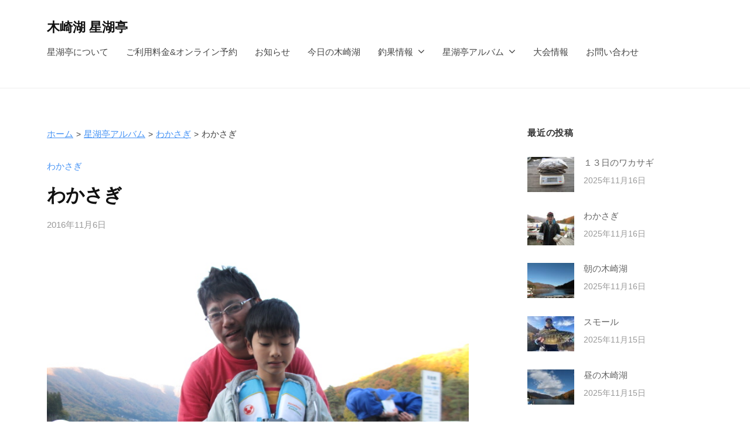

--- FILE ---
content_type: text/html; charset=UTF-8
request_url: https://seikotei.com/album/%E3%82%8F%E3%81%8B%E3%81%95%E3%81%8E-514/
body_size: 11139
content:
<!DOCTYPE html>
<html lang="ja">
<head>
<meta charset="UTF-8">
<meta name="viewport" content="width=device-width, initial-scale=1">
<meta name='robots' content='max-image-preview:large' />
	<style>img:is([sizes="auto" i], [sizes^="auto," i]) { contain-intrinsic-size: 3000px 1500px }</style>
	<link rel="alternate" type="application/rss+xml" title="木崎湖 星湖亭 &raquo; フィード" href="https://seikotei.com/feed/" />
<link rel="alternate" type="application/rss+xml" title="木崎湖 星湖亭 &raquo; コメントフィード" href="https://seikotei.com/comments/feed/" />

<!-- SEO SIMPLE PACK 3.2.0 -->
<title>わかさぎ | 長野県木崎湖 レンタルボートの星湖亭</title>
<meta name="description" content="安曇野市　手塚さんファミリー 　何とか天婦羅になりそうです！！">
<link rel="canonical" href="https://seikotei.com/album/%e3%82%8f%e3%81%8b%e3%81%95%e3%81%8e-514/">
<meta property="og:locale" content="ja_JP">
<meta property="og:type" content="article">
<meta property="og:title" content="わかさぎ | 長野県木崎湖 レンタルボートの星湖亭">
<meta property="og:description" content="安曇野市　手塚さんファミリー 　何とか天婦羅になりそうです！！">
<meta property="og:url" content="https://seikotei.com/album/%e3%82%8f%e3%81%8b%e3%81%95%e3%81%8e-514/">
<meta property="og:site_name" content="木崎湖 星湖亭">
<meta name="twitter:card" content="summary_large_image">
<!-- Google Analytics (gtag.js) -->
<script async src="https://www.googletagmanager.com/gtag/js?id=G-TJSZERDHPE"></script>
<script>
	window.dataLayer = window.dataLayer || [];
	function gtag(){dataLayer.push(arguments);}
	gtag("js", new Date());
	gtag("config", "G-TJSZERDHPE");
</script>
	<!-- / SEO SIMPLE PACK -->

<script type="text/javascript">
/* <![CDATA[ */
window._wpemojiSettings = {"baseUrl":"https:\/\/s.w.org\/images\/core\/emoji\/16.0.1\/72x72\/","ext":".png","svgUrl":"https:\/\/s.w.org\/images\/core\/emoji\/16.0.1\/svg\/","svgExt":".svg","source":{"concatemoji":"https:\/\/seikotei.com\/wp-includes\/js\/wp-emoji-release.min.js?ver=6.8.3"}};
/*! This file is auto-generated */
!function(s,n){var o,i,e;function c(e){try{var t={supportTests:e,timestamp:(new Date).valueOf()};sessionStorage.setItem(o,JSON.stringify(t))}catch(e){}}function p(e,t,n){e.clearRect(0,0,e.canvas.width,e.canvas.height),e.fillText(t,0,0);var t=new Uint32Array(e.getImageData(0,0,e.canvas.width,e.canvas.height).data),a=(e.clearRect(0,0,e.canvas.width,e.canvas.height),e.fillText(n,0,0),new Uint32Array(e.getImageData(0,0,e.canvas.width,e.canvas.height).data));return t.every(function(e,t){return e===a[t]})}function u(e,t){e.clearRect(0,0,e.canvas.width,e.canvas.height),e.fillText(t,0,0);for(var n=e.getImageData(16,16,1,1),a=0;a<n.data.length;a++)if(0!==n.data[a])return!1;return!0}function f(e,t,n,a){switch(t){case"flag":return n(e,"\ud83c\udff3\ufe0f\u200d\u26a7\ufe0f","\ud83c\udff3\ufe0f\u200b\u26a7\ufe0f")?!1:!n(e,"\ud83c\udde8\ud83c\uddf6","\ud83c\udde8\u200b\ud83c\uddf6")&&!n(e,"\ud83c\udff4\udb40\udc67\udb40\udc62\udb40\udc65\udb40\udc6e\udb40\udc67\udb40\udc7f","\ud83c\udff4\u200b\udb40\udc67\u200b\udb40\udc62\u200b\udb40\udc65\u200b\udb40\udc6e\u200b\udb40\udc67\u200b\udb40\udc7f");case"emoji":return!a(e,"\ud83e\udedf")}return!1}function g(e,t,n,a){var r="undefined"!=typeof WorkerGlobalScope&&self instanceof WorkerGlobalScope?new OffscreenCanvas(300,150):s.createElement("canvas"),o=r.getContext("2d",{willReadFrequently:!0}),i=(o.textBaseline="top",o.font="600 32px Arial",{});return e.forEach(function(e){i[e]=t(o,e,n,a)}),i}function t(e){var t=s.createElement("script");t.src=e,t.defer=!0,s.head.appendChild(t)}"undefined"!=typeof Promise&&(o="wpEmojiSettingsSupports",i=["flag","emoji"],n.supports={everything:!0,everythingExceptFlag:!0},e=new Promise(function(e){s.addEventListener("DOMContentLoaded",e,{once:!0})}),new Promise(function(t){var n=function(){try{var e=JSON.parse(sessionStorage.getItem(o));if("object"==typeof e&&"number"==typeof e.timestamp&&(new Date).valueOf()<e.timestamp+604800&&"object"==typeof e.supportTests)return e.supportTests}catch(e){}return null}();if(!n){if("undefined"!=typeof Worker&&"undefined"!=typeof OffscreenCanvas&&"undefined"!=typeof URL&&URL.createObjectURL&&"undefined"!=typeof Blob)try{var e="postMessage("+g.toString()+"("+[JSON.stringify(i),f.toString(),p.toString(),u.toString()].join(",")+"));",a=new Blob([e],{type:"text/javascript"}),r=new Worker(URL.createObjectURL(a),{name:"wpTestEmojiSupports"});return void(r.onmessage=function(e){c(n=e.data),r.terminate(),t(n)})}catch(e){}c(n=g(i,f,p,u))}t(n)}).then(function(e){for(var t in e)n.supports[t]=e[t],n.supports.everything=n.supports.everything&&n.supports[t],"flag"!==t&&(n.supports.everythingExceptFlag=n.supports.everythingExceptFlag&&n.supports[t]);n.supports.everythingExceptFlag=n.supports.everythingExceptFlag&&!n.supports.flag,n.DOMReady=!1,n.readyCallback=function(){n.DOMReady=!0}}).then(function(){return e}).then(function(){var e;n.supports.everything||(n.readyCallback(),(e=n.source||{}).concatemoji?t(e.concatemoji):e.wpemoji&&e.twemoji&&(t(e.twemoji),t(e.wpemoji)))}))}((window,document),window._wpemojiSettings);
/* ]]> */
</script>
<style id='wp-emoji-styles-inline-css' type='text/css'>

	img.wp-smiley, img.emoji {
		display: inline !important;
		border: none !important;
		box-shadow: none !important;
		height: 1em !important;
		width: 1em !important;
		margin: 0 0.07em !important;
		vertical-align: -0.1em !important;
		background: none !important;
		padding: 0 !important;
	}
</style>
<link rel='stylesheet' id='wp-block-library-css' href='https://seikotei.com/wp-includes/css/dist/block-library/style.min.css?ver=6.8.3' type='text/css' media='all' />
<style id='classic-theme-styles-inline-css' type='text/css'>
/*! This file is auto-generated */
.wp-block-button__link{color:#fff;background-color:#32373c;border-radius:9999px;box-shadow:none;text-decoration:none;padding:calc(.667em + 2px) calc(1.333em + 2px);font-size:1.125em}.wp-block-file__button{background:#32373c;color:#fff;text-decoration:none}
</style>
<style id='global-styles-inline-css' type='text/css'>
:root{--wp--preset--aspect-ratio--square: 1;--wp--preset--aspect-ratio--4-3: 4/3;--wp--preset--aspect-ratio--3-4: 3/4;--wp--preset--aspect-ratio--3-2: 3/2;--wp--preset--aspect-ratio--2-3: 2/3;--wp--preset--aspect-ratio--16-9: 16/9;--wp--preset--aspect-ratio--9-16: 9/16;--wp--preset--color--black: #000000;--wp--preset--color--cyan-bluish-gray: #abb8c3;--wp--preset--color--white: #ffffff;--wp--preset--color--pale-pink: #f78da7;--wp--preset--color--vivid-red: #cf2e2e;--wp--preset--color--luminous-vivid-orange: #ff6900;--wp--preset--color--luminous-vivid-amber: #fcb900;--wp--preset--color--light-green-cyan: #7bdcb5;--wp--preset--color--vivid-green-cyan: #00d084;--wp--preset--color--pale-cyan-blue: #8ed1fc;--wp--preset--color--vivid-cyan-blue: #0693e3;--wp--preset--color--vivid-purple: #9b51e0;--wp--preset--gradient--vivid-cyan-blue-to-vivid-purple: linear-gradient(135deg,rgba(6,147,227,1) 0%,rgb(155,81,224) 100%);--wp--preset--gradient--light-green-cyan-to-vivid-green-cyan: linear-gradient(135deg,rgb(122,220,180) 0%,rgb(0,208,130) 100%);--wp--preset--gradient--luminous-vivid-amber-to-luminous-vivid-orange: linear-gradient(135deg,rgba(252,185,0,1) 0%,rgba(255,105,0,1) 100%);--wp--preset--gradient--luminous-vivid-orange-to-vivid-red: linear-gradient(135deg,rgba(255,105,0,1) 0%,rgb(207,46,46) 100%);--wp--preset--gradient--very-light-gray-to-cyan-bluish-gray: linear-gradient(135deg,rgb(238,238,238) 0%,rgb(169,184,195) 100%);--wp--preset--gradient--cool-to-warm-spectrum: linear-gradient(135deg,rgb(74,234,220) 0%,rgb(151,120,209) 20%,rgb(207,42,186) 40%,rgb(238,44,130) 60%,rgb(251,105,98) 80%,rgb(254,248,76) 100%);--wp--preset--gradient--blush-light-purple: linear-gradient(135deg,rgb(255,206,236) 0%,rgb(152,150,240) 100%);--wp--preset--gradient--blush-bordeaux: linear-gradient(135deg,rgb(254,205,165) 0%,rgb(254,45,45) 50%,rgb(107,0,62) 100%);--wp--preset--gradient--luminous-dusk: linear-gradient(135deg,rgb(255,203,112) 0%,rgb(199,81,192) 50%,rgb(65,88,208) 100%);--wp--preset--gradient--pale-ocean: linear-gradient(135deg,rgb(255,245,203) 0%,rgb(182,227,212) 50%,rgb(51,167,181) 100%);--wp--preset--gradient--electric-grass: linear-gradient(135deg,rgb(202,248,128) 0%,rgb(113,206,126) 100%);--wp--preset--gradient--midnight: linear-gradient(135deg,rgb(2,3,129) 0%,rgb(40,116,252) 100%);--wp--preset--font-size--small: 13px;--wp--preset--font-size--medium: 20px;--wp--preset--font-size--large: 36px;--wp--preset--font-size--x-large: 42px;--wp--preset--spacing--20: 0.44rem;--wp--preset--spacing--30: 0.67rem;--wp--preset--spacing--40: 1rem;--wp--preset--spacing--50: 1.5rem;--wp--preset--spacing--60: 2.25rem;--wp--preset--spacing--70: 3.38rem;--wp--preset--spacing--80: 5.06rem;--wp--preset--shadow--natural: 6px 6px 9px rgba(0, 0, 0, 0.2);--wp--preset--shadow--deep: 12px 12px 50px rgba(0, 0, 0, 0.4);--wp--preset--shadow--sharp: 6px 6px 0px rgba(0, 0, 0, 0.2);--wp--preset--shadow--outlined: 6px 6px 0px -3px rgba(255, 255, 255, 1), 6px 6px rgba(0, 0, 0, 1);--wp--preset--shadow--crisp: 6px 6px 0px rgba(0, 0, 0, 1);}:where(.is-layout-flex){gap: 0.5em;}:where(.is-layout-grid){gap: 0.5em;}body .is-layout-flex{display: flex;}.is-layout-flex{flex-wrap: wrap;align-items: center;}.is-layout-flex > :is(*, div){margin: 0;}body .is-layout-grid{display: grid;}.is-layout-grid > :is(*, div){margin: 0;}:where(.wp-block-columns.is-layout-flex){gap: 2em;}:where(.wp-block-columns.is-layout-grid){gap: 2em;}:where(.wp-block-post-template.is-layout-flex){gap: 1.25em;}:where(.wp-block-post-template.is-layout-grid){gap: 1.25em;}.has-black-color{color: var(--wp--preset--color--black) !important;}.has-cyan-bluish-gray-color{color: var(--wp--preset--color--cyan-bluish-gray) !important;}.has-white-color{color: var(--wp--preset--color--white) !important;}.has-pale-pink-color{color: var(--wp--preset--color--pale-pink) !important;}.has-vivid-red-color{color: var(--wp--preset--color--vivid-red) !important;}.has-luminous-vivid-orange-color{color: var(--wp--preset--color--luminous-vivid-orange) !important;}.has-luminous-vivid-amber-color{color: var(--wp--preset--color--luminous-vivid-amber) !important;}.has-light-green-cyan-color{color: var(--wp--preset--color--light-green-cyan) !important;}.has-vivid-green-cyan-color{color: var(--wp--preset--color--vivid-green-cyan) !important;}.has-pale-cyan-blue-color{color: var(--wp--preset--color--pale-cyan-blue) !important;}.has-vivid-cyan-blue-color{color: var(--wp--preset--color--vivid-cyan-blue) !important;}.has-vivid-purple-color{color: var(--wp--preset--color--vivid-purple) !important;}.has-black-background-color{background-color: var(--wp--preset--color--black) !important;}.has-cyan-bluish-gray-background-color{background-color: var(--wp--preset--color--cyan-bluish-gray) !important;}.has-white-background-color{background-color: var(--wp--preset--color--white) !important;}.has-pale-pink-background-color{background-color: var(--wp--preset--color--pale-pink) !important;}.has-vivid-red-background-color{background-color: var(--wp--preset--color--vivid-red) !important;}.has-luminous-vivid-orange-background-color{background-color: var(--wp--preset--color--luminous-vivid-orange) !important;}.has-luminous-vivid-amber-background-color{background-color: var(--wp--preset--color--luminous-vivid-amber) !important;}.has-light-green-cyan-background-color{background-color: var(--wp--preset--color--light-green-cyan) !important;}.has-vivid-green-cyan-background-color{background-color: var(--wp--preset--color--vivid-green-cyan) !important;}.has-pale-cyan-blue-background-color{background-color: var(--wp--preset--color--pale-cyan-blue) !important;}.has-vivid-cyan-blue-background-color{background-color: var(--wp--preset--color--vivid-cyan-blue) !important;}.has-vivid-purple-background-color{background-color: var(--wp--preset--color--vivid-purple) !important;}.has-black-border-color{border-color: var(--wp--preset--color--black) !important;}.has-cyan-bluish-gray-border-color{border-color: var(--wp--preset--color--cyan-bluish-gray) !important;}.has-white-border-color{border-color: var(--wp--preset--color--white) !important;}.has-pale-pink-border-color{border-color: var(--wp--preset--color--pale-pink) !important;}.has-vivid-red-border-color{border-color: var(--wp--preset--color--vivid-red) !important;}.has-luminous-vivid-orange-border-color{border-color: var(--wp--preset--color--luminous-vivid-orange) !important;}.has-luminous-vivid-amber-border-color{border-color: var(--wp--preset--color--luminous-vivid-amber) !important;}.has-light-green-cyan-border-color{border-color: var(--wp--preset--color--light-green-cyan) !important;}.has-vivid-green-cyan-border-color{border-color: var(--wp--preset--color--vivid-green-cyan) !important;}.has-pale-cyan-blue-border-color{border-color: var(--wp--preset--color--pale-cyan-blue) !important;}.has-vivid-cyan-blue-border-color{border-color: var(--wp--preset--color--vivid-cyan-blue) !important;}.has-vivid-purple-border-color{border-color: var(--wp--preset--color--vivid-purple) !important;}.has-vivid-cyan-blue-to-vivid-purple-gradient-background{background: var(--wp--preset--gradient--vivid-cyan-blue-to-vivid-purple) !important;}.has-light-green-cyan-to-vivid-green-cyan-gradient-background{background: var(--wp--preset--gradient--light-green-cyan-to-vivid-green-cyan) !important;}.has-luminous-vivid-amber-to-luminous-vivid-orange-gradient-background{background: var(--wp--preset--gradient--luminous-vivid-amber-to-luminous-vivid-orange) !important;}.has-luminous-vivid-orange-to-vivid-red-gradient-background{background: var(--wp--preset--gradient--luminous-vivid-orange-to-vivid-red) !important;}.has-very-light-gray-to-cyan-bluish-gray-gradient-background{background: var(--wp--preset--gradient--very-light-gray-to-cyan-bluish-gray) !important;}.has-cool-to-warm-spectrum-gradient-background{background: var(--wp--preset--gradient--cool-to-warm-spectrum) !important;}.has-blush-light-purple-gradient-background{background: var(--wp--preset--gradient--blush-light-purple) !important;}.has-blush-bordeaux-gradient-background{background: var(--wp--preset--gradient--blush-bordeaux) !important;}.has-luminous-dusk-gradient-background{background: var(--wp--preset--gradient--luminous-dusk) !important;}.has-pale-ocean-gradient-background{background: var(--wp--preset--gradient--pale-ocean) !important;}.has-electric-grass-gradient-background{background: var(--wp--preset--gradient--electric-grass) !important;}.has-midnight-gradient-background{background: var(--wp--preset--gradient--midnight) !important;}.has-small-font-size{font-size: var(--wp--preset--font-size--small) !important;}.has-medium-font-size{font-size: var(--wp--preset--font-size--medium) !important;}.has-large-font-size{font-size: var(--wp--preset--font-size--large) !important;}.has-x-large-font-size{font-size: var(--wp--preset--font-size--x-large) !important;}
:where(.wp-block-post-template.is-layout-flex){gap: 1.25em;}:where(.wp-block-post-template.is-layout-grid){gap: 1.25em;}
:where(.wp-block-columns.is-layout-flex){gap: 2em;}:where(.wp-block-columns.is-layout-grid){gap: 2em;}
:root :where(.wp-block-pullquote){font-size: 1.5em;line-height: 1.6;}
</style>
<link rel='stylesheet' id='contact-form-7-css' href='https://seikotei.com/wp-content/plugins/contact-form-7/includes/css/styles.css?ver=5.7.3' type='text/css' media='all' />
<link rel='stylesheet' id='fontawesome-css' href='https://seikotei.com/wp-content/themes/businesspress/inc/font-awesome/css/font-awesome.css?ver=4.7.0' type='text/css' media='all' />
<link rel='stylesheet' id='normalize-css' href='https://seikotei.com/wp-content/themes/businesspress/css/normalize.css?ver=8.0.0' type='text/css' media='all' />
<link rel='stylesheet' id='businesspress-style-css' href='https://seikotei.com/wp-content/themes/businesspress/style.css?ver=1.0.0' type='text/css' media='all' />
<style id='businesspress-style-inline-css' type='text/css'>

	a,
	.subheader {
		color: #4693f5;
	}
	a:hover {
		color: #639af6;
	}
	a.home-header-button-main {
		background-color: #4693f5;
	}
	a.home-header-button-main:hover {
		background-color: #639af6;
	}
	code, kbd, tt, var,
	th,
	pre,
	.top-bar,
	.author-profile,
	.pagination .current,
	.page-links .page-numbers,
	.tagcloud a,
	.widget_calendar tbody td a,
	.container-wrapper,
	.site-bottom {
		background-color: #f4f5f6;
	}

	.jumbotron {
		background-image: url("https://webplan.m21.coreserver.jp/seikotei.com.2022/wp-content/uploads/cropped-page-cover-1.jpg");
	}
	.home-header-content {
		text-align: left;
	}

	@media screen and (min-width: 980px) {
		.footer-widget-1 {
			width: 49.98%;
		}
		.footer-widget-2 {
			width: 24.99%;
		}
		.footer-widget-3 {
			width: 24.99%;
		}
		.footer-widget-4 {
			width: 0%;
		}
		.footer-widget-5 {
			width: 0%;
		}
		.footer-widget-6 {
			width: 0%;
		}
	}
	
</style>
<script type="text/javascript" src="https://seikotei.com/wp-includes/js/jquery/jquery.min.js?ver=3.7.1" id="jquery-core-js"></script>
<script type="text/javascript" src="https://seikotei.com/wp-includes/js/jquery/jquery-migrate.min.js?ver=3.4.1" id="jquery-migrate-js"></script>
<link rel="https://api.w.org/" href="https://seikotei.com/wp-json/" /><link rel="alternate" title="JSON" type="application/json" href="https://seikotei.com/wp-json/wp/v2/album/19426" /><link rel="EditURI" type="application/rsd+xml" title="RSD" href="https://seikotei.com/xmlrpc.php?rsd" />
<meta name="generator" content="WordPress 6.8.3" />
<link rel='shortlink' href='https://seikotei.com/?p=19426' />
<link rel="alternate" title="oEmbed (JSON)" type="application/json+oembed" href="https://seikotei.com/wp-json/oembed/1.0/embed?url=https%3A%2F%2Fseikotei.com%2Falbum%2F%25e3%2582%258f%25e3%2581%258b%25e3%2581%2595%25e3%2581%258e-514%2F" />
<link rel="alternate" title="oEmbed (XML)" type="text/xml+oembed" href="https://seikotei.com/wp-json/oembed/1.0/embed?url=https%3A%2F%2Fseikotei.com%2Falbum%2F%25e3%2582%258f%25e3%2581%258b%25e3%2581%2595%25e3%2581%258e-514%2F&#038;format=xml" />
<!-- Markup (JSON-LD) structured in schema.org ver.4.8.1 START -->
<script type="application/ld+json">
{
    "@context": "https://schema.org",
    "@type": "BreadcrumbList",
    "itemListElement": [
        {
            "@type": "ListItem",
            "position": 1,
            "item": {
                "@id": "https://seikotei.com",
                "name": "ホーム"
            }
        },
        {
            "@type": "ListItem",
            "position": 2,
            "item": {
                "@id": "https://seikotei.com/album/",
                "name": "星湖亭アルバム"
            }
        },
        {
            "@type": "ListItem",
            "position": 3,
            "item": {
                "@id": "https://seikotei.com/album_cat/wakasagi/",
                "name": "わかさぎ"
            }
        },
        {
            "@type": "ListItem",
            "position": 4,
            "item": {
                "@id": "https://seikotei.com/album/%E3%82%8F%E3%81%8B%E3%81%95%E3%81%8E-514/",
                "name": "わかさぎ"
            }
        }
    ]
}
</script>
<script type="application/ld+json">
{
    "@context": "https://schema.org",
    "@type": "BlogPosting",
    "mainEntityOfPage": {
        "@type": "WebPage",
        "@id": "https://seikotei.com/album/%e3%82%8f%e3%81%8b%e3%81%95%e3%81%8e-514/"
    },
    "headline": "わかさぎ",
    "datePublished": "2016-11-06T08:31:49+0900",
    "dateModified": "2022-09-26T20:53:49+0900",
    "author": {
        "@type": "Person",
        "name": "seikotei_web"
    },
    "description": "安曇野市　手塚さんファミリー　何とか天婦羅になりそうです！！"
}
</script>
<!-- Markup (JSON-LD) structured in schema.org END -->
		<style type="text/css" id="wp-custom-css">
			.grecaptcha-badge { visibility: hidden; }

.st-top-mv-img {
	margin-top: -5rem !important;
}
.st-top-mv-txt {
	margin-bottom: 0;
}

.site-credit {
  display:none !important;
}

.st-breadcrumb {
	list-style-type: none;
	display: -webkit-box;
	display: flex;
	-webkit-box-orient: horizontal;
	-webkit-box-direction: normal;
	flex-direction: row;	
	margin-left: 0;
	font-size: 90%;
}

.st-breadcrumb li + li::before {
	content: '>'; 
	margin: 0 5px;
	font-size: 90%;
}
		</style>
		</head>

<body class="wp-singular album-template-default single single-album postid-19426 wp-theme-businesspress hide-blogdescription hide-author hide-comments-number has-sidebar has-avatars">
<div id="page" class="site">
	<a class="skip-link screen-reader-text" href="#content">コンテンツへスキップ</a>

	<header id="masthead" class="site-header">

		
		<div class="main-header main-header-original">
			<div class="main-header-content">
				<div class="site-branding">
											<div class="site-title"><a href="https://seikotei.com/" rel="home">木崎湖 星湖亭</a></div>
		<div class="site-description">長野県大町市のレンタルボート/バスボート/スワンボート/貸し竿/ウエイクボード</div>
					</div><!-- .site-branding -->
					<nav class="main-navigation">
		<div class="menu-%e3%83%a1%e3%83%8b%e3%83%a5%e3%83%bc-container"><ul id="menu-%e3%83%a1%e3%83%8b%e3%83%a5%e3%83%bc" class="menu"><li id="menu-item-15530" class="menu-item menu-item-type-post_type menu-item-object-page menu-item-15530"><a href="https://seikotei.com/aboutus/">星湖亭について</a></li>
<li id="menu-item-15531" class="menu-item menu-item-type-post_type menu-item-object-page menu-item-15531"><a href="https://seikotei.com/pricing-and-reservation/">ご利用料金&#038;オンライン予約</a></li>
<li id="menu-item-26973" class="menu-item menu-item-type-taxonomy menu-item-object-category menu-item-26973"><a href="https://seikotei.com/category/info/">お知らせ</a></li>
<li id="menu-item-28026" class="menu-item menu-item-type-taxonomy menu-item-object-category menu-item-28026"><a href="https://seikotei.com/category/todays-lake/">今日の木崎湖</a></li>
<li id="menu-item-28025" class="menu-item menu-item-type-custom menu-item-object-custom menu-item-has-children menu-item-28025"><a href="#">釣果情報</a>
<ul class="sub-menu">
	<li id="menu-item-28027" class="menu-item menu-item-type-taxonomy menu-item-object-category menu-item-28027"><a href="https://seikotei.com/category/black-bass/">バス釣果情報</a></li>
	<li id="menu-item-26738" class="menu-item menu-item-type-taxonomy menu-item-object-category menu-item-26738"><a href="https://seikotei.com/category/wakasagi/">ワカサギ釣果情報</a></li>
</ul>
</li>
<li id="menu-item-15533" class="menu-item menu-item-type-post_type_archive menu-item-object-album menu-item-has-children menu-item-15533"><a href="https://seikotei.com/album/">星湖亭アルバム</a>
<ul class="sub-menu">
	<li id="menu-item-27180" class="menu-item menu-item-type-taxonomy menu-item-object-album_cat current-album-ancestor current-menu-parent current-album-parent menu-item-27180"><a href="https://seikotei.com/album_cat/wakasagi/">わかさぎ</a></li>
	<li id="menu-item-27181" class="menu-item menu-item-type-taxonomy menu-item-object-album_cat menu-item-27181"><a href="https://seikotei.com/album_cat/small/">スモール</a></li>
	<li id="menu-item-27182" class="menu-item menu-item-type-taxonomy menu-item-object-album_cat menu-item-27182"><a href="https://seikotei.com/album_cat/large/">ラージ</a></li>
	<li id="menu-item-27190" class="menu-item menu-item-type-taxonomy menu-item-object-album_cat menu-item-27190"><a href="https://seikotei.com/album_cat/other/">その他</a></li>
</ul>
</li>
<li id="menu-item-26841" class="menu-item menu-item-type-taxonomy menu-item-object-category menu-item-26841"><a href="https://seikotei.com/category/competition/">大会情報</a></li>
<li id="menu-item-15532" class="menu-item menu-item-type-post_type menu-item-object-page menu-item-15532"><a href="https://seikotei.com/contact/">お問い合わせ</a></li>
</ul></div>	</nav><!-- .main-navigation -->
					<button class="drawer-hamburger">
					<span class="screen-reader-text">メニュー</span>
					<span class="drawer-hamburger-icon"></span>
				</button>
			</div><!-- .main-header-content -->
			<div class="drawer-overlay"></div>
			<div class="drawer-navigation">
				<div class="drawer-navigation-content">
					<nav class="main-navigation">
		<div class="menu-%e3%83%a1%e3%83%8b%e3%83%a5%e3%83%bc-container"><ul id="menu-%e3%83%a1%e3%83%8b%e3%83%a5%e3%83%bc-1" class="menu"><li class="menu-item menu-item-type-post_type menu-item-object-page menu-item-15530"><a href="https://seikotei.com/aboutus/">星湖亭について</a></li>
<li class="menu-item menu-item-type-post_type menu-item-object-page menu-item-15531"><a href="https://seikotei.com/pricing-and-reservation/">ご利用料金&#038;オンライン予約</a></li>
<li class="menu-item menu-item-type-taxonomy menu-item-object-category menu-item-26973"><a href="https://seikotei.com/category/info/">お知らせ</a></li>
<li class="menu-item menu-item-type-taxonomy menu-item-object-category menu-item-28026"><a href="https://seikotei.com/category/todays-lake/">今日の木崎湖</a></li>
<li class="menu-item menu-item-type-custom menu-item-object-custom menu-item-has-children menu-item-28025"><a href="#">釣果情報</a>
<ul class="sub-menu">
	<li class="menu-item menu-item-type-taxonomy menu-item-object-category menu-item-28027"><a href="https://seikotei.com/category/black-bass/">バス釣果情報</a></li>
	<li class="menu-item menu-item-type-taxonomy menu-item-object-category menu-item-26738"><a href="https://seikotei.com/category/wakasagi/">ワカサギ釣果情報</a></li>
</ul>
</li>
<li class="menu-item menu-item-type-post_type_archive menu-item-object-album menu-item-has-children menu-item-15533"><a href="https://seikotei.com/album/">星湖亭アルバム</a>
<ul class="sub-menu">
	<li class="menu-item menu-item-type-taxonomy menu-item-object-album_cat current-album-ancestor current-menu-parent current-album-parent menu-item-27180"><a href="https://seikotei.com/album_cat/wakasagi/">わかさぎ</a></li>
	<li class="menu-item menu-item-type-taxonomy menu-item-object-album_cat menu-item-27181"><a href="https://seikotei.com/album_cat/small/">スモール</a></li>
	<li class="menu-item menu-item-type-taxonomy menu-item-object-album_cat menu-item-27182"><a href="https://seikotei.com/album_cat/large/">ラージ</a></li>
	<li class="menu-item menu-item-type-taxonomy menu-item-object-album_cat menu-item-27190"><a href="https://seikotei.com/album_cat/other/">その他</a></li>
</ul>
</li>
<li class="menu-item menu-item-type-taxonomy menu-item-object-category menu-item-26841"><a href="https://seikotei.com/category/competition/">大会情報</a></li>
<li class="menu-item menu-item-type-post_type menu-item-object-page menu-item-15532"><a href="https://seikotei.com/contact/">お問い合わせ</a></li>
</ul></div>	</nav><!-- .main-navigation -->
									</div><!-- .drawer-navigation-content -->
			</div><!-- .drawer-navigation -->
		</div><!-- .main-header -->

		
		
	</header><!-- #masthead -->

	<div id="content" class="site-content">

<div id="primary" class="content-area">
	<main id="main" class="site-main">
		
<!-- Markup (JSON-LD) structured in schema.org Breadcrumb START -->
<ol id="st-breadcrumb" class="st-breadcrumb">
<li><a href="https://seikotei.com">ホーム</a></li>
<li><a href="https://seikotei.com/album/">星湖亭アルバム</a></li>
<li><a href="https://seikotei.com/album_cat/wakasagi/">わかさぎ</a></li>
<li>わかさぎ</li>
</ol>
<!-- Markup (JSON-LD) structured in schema.org Breadcrumb END -->

	
		<div class="cat-links"><a href='https://seikotei.com/album_cat/wakasagi/' rel='category tag'>わかさぎ</a></div><!-- .cat-links -->
		
<article id="post-19426" class="post-19426 album type-album status-publish hentry album_cat-wakasagi">
	<header class="entry-header">
		<div class="cat-links"></div><!-- .cat-links -->		<h1 class="entry-title">わかさぎ</h1>
			<div class="entry-meta">
		<span class="posted-on">
		<a href="https://seikotei.com/album/%e3%82%8f%e3%81%8b%e3%81%95%e3%81%8e-514/" rel="bookmark"><time class="entry-date published updated" datetime="2016-11-06T08:31:49+09:00">2016年11月6日</time></a>		</span>
		<span class="byline">by			<span class="author vcard">
				<a class="url fn n" href="https://seikotei.com/author/seikotei_web/" title="seikotei_web の投稿をすべて表示">seikotei_web</a>
			</span>
		</span>
			</div><!-- .entry-meta -->
				</header><!-- .entry-header -->

	<div class="entry-content">
		<p><img fetchpriority="high" decoding="async" class="alignnone wp-image-200 size-full" src="https://seikotei.com/wp-content/uploads/photos/7904.jpg" width="800" height="600" /></p>
<p>安曇野市　手塚さんファミリー<br />
　何とか天婦羅になりそうです！！</p>
			</div><!-- .entry-content -->

	
	
</article><!-- #post-## -->

		<nav class="navigation post-navigation">
		<h2 class="screen-reader-text">投稿ナビゲーション</h2>
		<div class="nav-links">
			<div class="nav-previous"><div class="post-nav-title">前の投稿</div><a href="https://seikotei.com/album/%e3%82%8f%e3%81%8b%e3%81%95%e3%81%8e-513/" rel="prev">わかさぎ</a></div><div class="nav-next"><div class="post-nav-title">次の投稿</div><a href="https://seikotei.com/album/%e3%82%8f%e3%81%8b%e3%81%95%e3%81%8e-515/" rel="next">わかさぎ</a></div>		</div><!-- .nav-links -->
	</nav><!-- .post-navigation -->
	

		
	
	</main><!-- #main -->
</div><!-- #primary -->


<div id="secondary" class="sidebar-area" role="complementary">
		<div class="normal-sidebar widget-area">
				<aside id="businesspress_recent_posts-3" class="widget widget_businesspress_recent_posts">		<h2 class="widget-title">最近の投稿</h2>		<ul>
					<li>
				<a href="https://seikotei.com/wakasagi/38204/">
										<div class="recent-posts-thumbnail">
						<img width="80" height="60" src="https://seikotei.com/wp-content/uploads/IMG_5300-80x60.jpg" class="attachment-businesspress-post-thumbnail-small size-businesspress-post-thumbnail-small wp-post-image" alt="" decoding="async" loading="lazy" srcset="https://seikotei.com/wp-content/uploads/IMG_5300-80x60.jpg 80w, https://seikotei.com/wp-content/uploads/IMG_5300-768x576.jpg 768w, https://seikotei.com/wp-content/uploads/IMG_5300-1536x1152.jpg 1536w, https://seikotei.com/wp-content/uploads/IMG_5300-2048x1536.jpg 2048w, https://seikotei.com/wp-content/uploads/IMG_5300-840x630.jpg 840w, https://seikotei.com/wp-content/uploads/IMG_5300-482x361.jpg 482w" sizes="auto, (max-width: 80px) 100vw, 80px" />					</div><!-- .recent-posts-thumbnail -->
										<div class="recent-posts-text">
						<span class="post-title">１３日のワカサギ</span>
												<span class="post-date">2025年11月16日</span>
											</div><!-- .recent-posts-text -->
				</a>
			</li>
					<li>
				<a href="https://seikotei.com/uncategorized/38199/">
										<div class="recent-posts-thumbnail">
						<img width="80" height="60" src="https://seikotei.com/wp-content/uploads/IMG_5305-80x60.jpg" class="attachment-businesspress-post-thumbnail-small size-businesspress-post-thumbnail-small wp-post-image" alt="" decoding="async" loading="lazy" srcset="https://seikotei.com/wp-content/uploads/IMG_5305-80x60.jpg 80w, https://seikotei.com/wp-content/uploads/IMG_5305-768x576.jpg 768w, https://seikotei.com/wp-content/uploads/IMG_5305-1536x1152.jpg 1536w, https://seikotei.com/wp-content/uploads/IMG_5305-2048x1536.jpg 2048w, https://seikotei.com/wp-content/uploads/IMG_5305-840x630.jpg 840w, https://seikotei.com/wp-content/uploads/IMG_5305-482x361.jpg 482w" sizes="auto, (max-width: 80px) 100vw, 80px" />					</div><!-- .recent-posts-thumbnail -->
										<div class="recent-posts-text">
						<span class="post-title">わかさぎ</span>
												<span class="post-date">2025年11月16日</span>
											</div><!-- .recent-posts-text -->
				</a>
			</li>
					<li>
				<a href="https://seikotei.com/todays-lake/38196/">
										<div class="recent-posts-thumbnail">
						<img width="80" height="60" src="https://seikotei.com/wp-content/uploads/IMG_5306-80x60.jpg" class="attachment-businesspress-post-thumbnail-small size-businesspress-post-thumbnail-small wp-post-image" alt="" decoding="async" loading="lazy" srcset="https://seikotei.com/wp-content/uploads/IMG_5306-80x60.jpg 80w, https://seikotei.com/wp-content/uploads/IMG_5306-768x576.jpg 768w, https://seikotei.com/wp-content/uploads/IMG_5306-1536x1152.jpg 1536w, https://seikotei.com/wp-content/uploads/IMG_5306-2048x1536.jpg 2048w, https://seikotei.com/wp-content/uploads/IMG_5306-840x630.jpg 840w, https://seikotei.com/wp-content/uploads/IMG_5306-482x361.jpg 482w" sizes="auto, (max-width: 80px) 100vw, 80px" />					</div><!-- .recent-posts-thumbnail -->
										<div class="recent-posts-text">
						<span class="post-title">朝の木崎湖</span>
												<span class="post-date">2025年11月16日</span>
											</div><!-- .recent-posts-text -->
				</a>
			</li>
					<li>
				<a href="https://seikotei.com/black-bass/38189/">
										<div class="recent-posts-thumbnail">
						<img width="80" height="60" src="https://seikotei.com/wp-content/uploads/IMG_6996-80x60.jpg" class="attachment-businesspress-post-thumbnail-small size-businesspress-post-thumbnail-small wp-post-image" alt="" decoding="async" loading="lazy" srcset="https://seikotei.com/wp-content/uploads/IMG_6996-80x60.jpg 80w, https://seikotei.com/wp-content/uploads/IMG_6996-482x361.jpg 482w" sizes="auto, (max-width: 80px) 100vw, 80px" />					</div><!-- .recent-posts-thumbnail -->
										<div class="recent-posts-text">
						<span class="post-title">スモール</span>
												<span class="post-date">2025年11月15日</span>
											</div><!-- .recent-posts-text -->
				</a>
			</li>
					<li>
				<a href="https://seikotei.com/todays-lake/38186/">
										<div class="recent-posts-thumbnail">
						<img width="80" height="60" src="https://seikotei.com/wp-content/uploads/IMG_5302-80x60.jpg" class="attachment-businesspress-post-thumbnail-small size-businesspress-post-thumbnail-small wp-post-image" alt="" decoding="async" loading="lazy" srcset="https://seikotei.com/wp-content/uploads/IMG_5302-80x60.jpg 80w, https://seikotei.com/wp-content/uploads/IMG_5302-768x576.jpg 768w, https://seikotei.com/wp-content/uploads/IMG_5302-1536x1152.jpg 1536w, https://seikotei.com/wp-content/uploads/IMG_5302-2048x1536.jpg 2048w, https://seikotei.com/wp-content/uploads/IMG_5302-840x630.jpg 840w, https://seikotei.com/wp-content/uploads/IMG_5302-482x361.jpg 482w" sizes="auto, (max-width: 80px) 100vw, 80px" />					</div><!-- .recent-posts-thumbnail -->
										<div class="recent-posts-text">
						<span class="post-title">昼の木崎湖</span>
												<span class="post-date">2025年11月15日</span>
											</div><!-- .recent-posts-text -->
				</a>
			</li>
				</ul>
		</aside>		<aside id="search-4" class="widget widget_search"><h2 class="widget-title">検索</h2><form role="search" method="get" class="search-form" action="https://seikotei.com/">
				<label>
					<span class="screen-reader-text">検索:</span>
					<input type="search" class="search-field" placeholder="検索&hellip;" value="" name="s" />
				</label>
				<input type="submit" class="search-submit" value="検索" />
			</form></aside><aside id="archives-4" class="widget widget_archive"><h2 class="widget-title">アーカイブ</h2>		<label class="screen-reader-text" for="archives-dropdown-4">アーカイブ</label>
		<select id="archives-dropdown-4" name="archive-dropdown">
			
			<option value="">月を選択</option>
				<option value='https://seikotei.com/date/2025/11/'> 2025年11月 &nbsp;(24)</option>
	<option value='https://seikotei.com/date/2025/10/'> 2025年10月 &nbsp;(52)</option>
	<option value='https://seikotei.com/date/2025/09/'> 2025年9月 &nbsp;(40)</option>
	<option value='https://seikotei.com/date/2025/08/'> 2025年8月 &nbsp;(33)</option>
	<option value='https://seikotei.com/date/2025/07/'> 2025年7月 &nbsp;(47)</option>
	<option value='https://seikotei.com/date/2025/06/'> 2025年6月 &nbsp;(34)</option>
	<option value='https://seikotei.com/date/2025/05/'> 2025年5月 &nbsp;(21)</option>
	<option value='https://seikotei.com/date/2025/04/'> 2025年4月 &nbsp;(31)</option>
	<option value='https://seikotei.com/date/2024/12/'> 2024年12月 &nbsp;(9)</option>
	<option value='https://seikotei.com/date/2024/11/'> 2024年11月 &nbsp;(44)</option>
	<option value='https://seikotei.com/date/2024/10/'> 2024年10月 &nbsp;(49)</option>
	<option value='https://seikotei.com/date/2024/09/'> 2024年9月 &nbsp;(48)</option>
	<option value='https://seikotei.com/date/2024/08/'> 2024年8月 &nbsp;(40)</option>
	<option value='https://seikotei.com/date/2024/07/'> 2024年7月 &nbsp;(49)</option>
	<option value='https://seikotei.com/date/2024/06/'> 2024年6月 &nbsp;(42)</option>
	<option value='https://seikotei.com/date/2024/05/'> 2024年5月 &nbsp;(42)</option>
	<option value='https://seikotei.com/date/2024/04/'> 2024年4月 &nbsp;(35)</option>
	<option value='https://seikotei.com/date/2024/03/'> 2024年3月 &nbsp;(1)</option>
	<option value='https://seikotei.com/date/2024/02/'> 2024年2月 &nbsp;(1)</option>
	<option value='https://seikotei.com/date/2023/12/'> 2023年12月 &nbsp;(10)</option>
	<option value='https://seikotei.com/date/2023/11/'> 2023年11月 &nbsp;(43)</option>
	<option value='https://seikotei.com/date/2023/10/'> 2023年10月 &nbsp;(50)</option>
	<option value='https://seikotei.com/date/2023/09/'> 2023年9月 &nbsp;(45)</option>
	<option value='https://seikotei.com/date/2023/08/'> 2023年8月 &nbsp;(35)</option>
	<option value='https://seikotei.com/date/2023/07/'> 2023年7月 &nbsp;(47)</option>
	<option value='https://seikotei.com/date/2023/06/'> 2023年6月 &nbsp;(40)</option>
	<option value='https://seikotei.com/date/2023/05/'> 2023年5月 &nbsp;(40)</option>
	<option value='https://seikotei.com/date/2023/04/'> 2023年4月 &nbsp;(29)</option>
	<option value='https://seikotei.com/date/2023/03/'> 2023年3月 &nbsp;(6)</option>
	<option value='https://seikotei.com/date/2023/01/'> 2023年1月 &nbsp;(3)</option>
	<option value='https://seikotei.com/date/2022/12/'> 2022年12月 &nbsp;(6)</option>
	<option value='https://seikotei.com/date/2022/11/'> 2022年11月 &nbsp;(49)</option>
	<option value='https://seikotei.com/date/2022/10/'> 2022年10月 &nbsp;(66)</option>
	<option value='https://seikotei.com/date/2022/09/'> 2022年9月 &nbsp;(38)</option>
	<option value='https://seikotei.com/date/2022/08/'> 2022年8月 &nbsp;(36)</option>
	<option value='https://seikotei.com/date/2022/07/'> 2022年7月 &nbsp;(35)</option>
	<option value='https://seikotei.com/date/2022/06/'> 2022年6月 &nbsp;(31)</option>
	<option value='https://seikotei.com/date/2022/05/'> 2022年5月 &nbsp;(28)</option>
	<option value='https://seikotei.com/date/2022/04/'> 2022年4月 &nbsp;(25)</option>
	<option value='https://seikotei.com/date/2022/03/'> 2022年3月 &nbsp;(4)</option>
	<option value='https://seikotei.com/date/2022/02/'> 2022年2月 &nbsp;(1)</option>
	<option value='https://seikotei.com/date/2022/01/'> 2022年1月 &nbsp;(1)</option>
	<option value='https://seikotei.com/date/2021/12/'> 2021年12月 &nbsp;(9)</option>
	<option value='https://seikotei.com/date/2021/11/'> 2021年11月 &nbsp;(29)</option>
	<option value='https://seikotei.com/date/2021/10/'> 2021年10月 &nbsp;(31)</option>
	<option value='https://seikotei.com/date/2021/09/'> 2021年9月 &nbsp;(30)</option>
	<option value='https://seikotei.com/date/2021/08/'> 2021年8月 &nbsp;(30)</option>
	<option value='https://seikotei.com/date/2021/07/'> 2021年7月 &nbsp;(31)</option>
	<option value='https://seikotei.com/date/2021/06/'> 2021年6月 &nbsp;(31)</option>
	<option value='https://seikotei.com/date/2021/05/'> 2021年5月 &nbsp;(31)</option>
	<option value='https://seikotei.com/date/2021/04/'> 2021年4月 &nbsp;(27)</option>
	<option value='https://seikotei.com/date/2021/03/'> 2021年3月 &nbsp;(10)</option>
	<option value='https://seikotei.com/date/2021/02/'> 2021年2月 &nbsp;(1)</option>
	<option value='https://seikotei.com/date/2020/12/'> 2020年12月 &nbsp;(4)</option>
	<option value='https://seikotei.com/date/2020/11/'> 2020年11月 &nbsp;(29)</option>
	<option value='https://seikotei.com/date/2020/10/'> 2020年10月 &nbsp;(31)</option>
	<option value='https://seikotei.com/date/2020/09/'> 2020年9月 &nbsp;(29)</option>
	<option value='https://seikotei.com/date/2020/08/'> 2020年8月 &nbsp;(31)</option>
	<option value='https://seikotei.com/date/2020/07/'> 2020年7月 &nbsp;(29)</option>
	<option value='https://seikotei.com/date/2020/06/'> 2020年6月 &nbsp;(30)</option>
	<option value='https://seikotei.com/date/2020/05/'> 2020年5月 &nbsp;(31)</option>
	<option value='https://seikotei.com/date/2020/04/'> 2020年4月 &nbsp;(22)</option>
	<option value='https://seikotei.com/date/2020/03/'> 2020年3月 &nbsp;(4)</option>
	<option value='https://seikotei.com/date/2020/02/'> 2020年2月 &nbsp;(1)</option>
	<option value='https://seikotei.com/date/2020/01/'> 2020年1月 &nbsp;(2)</option>
	<option value='https://seikotei.com/date/2019/12/'> 2019年12月 &nbsp;(4)</option>
	<option value='https://seikotei.com/date/2019/11/'> 2019年11月 &nbsp;(28)</option>
	<option value='https://seikotei.com/date/2019/10/'> 2019年10月 &nbsp;(31)</option>
	<option value='https://seikotei.com/date/2019/09/'> 2019年9月 &nbsp;(30)</option>
	<option value='https://seikotei.com/date/2019/08/'> 2019年8月 &nbsp;(31)</option>
	<option value='https://seikotei.com/date/2019/07/'> 2019年7月 &nbsp;(31)</option>
	<option value='https://seikotei.com/date/2019/06/'> 2019年6月 &nbsp;(29)</option>
	<option value='https://seikotei.com/date/2019/05/'> 2019年5月 &nbsp;(31)</option>
	<option value='https://seikotei.com/date/2019/04/'> 2019年4月 &nbsp;(25)</option>
	<option value='https://seikotei.com/date/2019/03/'> 2019年3月 &nbsp;(3)</option>
	<option value='https://seikotei.com/date/2019/02/'> 2019年2月 &nbsp;(2)</option>
	<option value='https://seikotei.com/date/2019/01/'> 2019年1月 &nbsp;(1)</option>
	<option value='https://seikotei.com/date/2018/12/'> 2018年12月 &nbsp;(9)</option>
	<option value='https://seikotei.com/date/2018/11/'> 2018年11月 &nbsp;(27)</option>
	<option value='https://seikotei.com/date/2018/10/'> 2018年10月 &nbsp;(30)</option>
	<option value='https://seikotei.com/date/2018/09/'> 2018年9月 &nbsp;(30)</option>
	<option value='https://seikotei.com/date/2018/08/'> 2018年8月 &nbsp;(31)</option>
	<option value='https://seikotei.com/date/2018/07/'> 2018年7月 &nbsp;(31)</option>
	<option value='https://seikotei.com/date/2018/06/'> 2018年6月 &nbsp;(29)</option>
	<option value='https://seikotei.com/date/2018/05/'> 2018年5月 &nbsp;(28)</option>
	<option value='https://seikotei.com/date/2018/04/'> 2018年4月 &nbsp;(26)</option>
	<option value='https://seikotei.com/date/2018/03/'> 2018年3月 &nbsp;(7)</option>
	<option value='https://seikotei.com/date/2018/02/'> 2018年2月 &nbsp;(1)</option>
	<option value='https://seikotei.com/date/2018/01/'> 2018年1月 &nbsp;(1)</option>
	<option value='https://seikotei.com/date/2017/12/'> 2017年12月 &nbsp;(5)</option>
	<option value='https://seikotei.com/date/2017/11/'> 2017年11月 &nbsp;(29)</option>
	<option value='https://seikotei.com/date/2017/10/'> 2017年10月 &nbsp;(31)</option>
	<option value='https://seikotei.com/date/2017/09/'> 2017年9月 &nbsp;(30)</option>
	<option value='https://seikotei.com/date/2017/08/'> 2017年8月 &nbsp;(31)</option>
	<option value='https://seikotei.com/date/2017/07/'> 2017年7月 &nbsp;(31)</option>
	<option value='https://seikotei.com/date/2017/06/'> 2017年6月 &nbsp;(29)</option>
	<option value='https://seikotei.com/date/2017/05/'> 2017年5月 &nbsp;(30)</option>
	<option value='https://seikotei.com/date/2017/04/'> 2017年4月 &nbsp;(27)</option>
	<option value='https://seikotei.com/date/2017/03/'> 2017年3月 &nbsp;(7)</option>
	<option value='https://seikotei.com/date/2017/02/'> 2017年2月 &nbsp;(2)</option>
	<option value='https://seikotei.com/date/2017/01/'> 2017年1月 &nbsp;(5)</option>
	<option value='https://seikotei.com/date/2016/12/'> 2016年12月 &nbsp;(15)</option>
	<option value='https://seikotei.com/date/2016/11/'> 2016年11月 &nbsp;(23)</option>
	<option value='https://seikotei.com/date/2016/10/'> 2016年10月 &nbsp;(31)</option>
	<option value='https://seikotei.com/date/2016/09/'> 2016年9月 &nbsp;(30)</option>
	<option value='https://seikotei.com/date/2016/08/'> 2016年8月 &nbsp;(31)</option>
	<option value='https://seikotei.com/date/2016/07/'> 2016年7月 &nbsp;(29)</option>
	<option value='https://seikotei.com/date/2016/06/'> 2016年6月 &nbsp;(30)</option>
	<option value='https://seikotei.com/date/2016/05/'> 2016年5月 &nbsp;(31)</option>
	<option value='https://seikotei.com/date/2016/04/'> 2016年4月 &nbsp;(26)</option>
	<option value='https://seikotei.com/date/2016/03/'> 2016年3月 &nbsp;(5)</option>
	<option value='https://seikotei.com/date/2016/02/'> 2016年2月 &nbsp;(2)</option>
	<option value='https://seikotei.com/date/2016/01/'> 2016年1月 &nbsp;(4)</option>
	<option value='https://seikotei.com/date/2015/12/'> 2015年12月 &nbsp;(10)</option>
	<option value='https://seikotei.com/date/2015/11/'> 2015年11月 &nbsp;(26)</option>
	<option value='https://seikotei.com/date/2015/10/'> 2015年10月 &nbsp;(30)</option>
	<option value='https://seikotei.com/date/2015/09/'> 2015年9月 &nbsp;(30)</option>
	<option value='https://seikotei.com/date/2015/08/'> 2015年8月 &nbsp;(31)</option>
	<option value='https://seikotei.com/date/2015/07/'> 2015年7月 &nbsp;(31)</option>
	<option value='https://seikotei.com/date/2015/06/'> 2015年6月 &nbsp;(30)</option>
	<option value='https://seikotei.com/date/2015/05/'> 2015年5月 &nbsp;(31)</option>
	<option value='https://seikotei.com/date/2015/04/'> 2015年4月 &nbsp;(25)</option>
	<option value='https://seikotei.com/date/2015/03/'> 2015年3月 &nbsp;(3)</option>
	<option value='https://seikotei.com/date/2015/01/'> 2015年1月 &nbsp;(3)</option>
	<option value='https://seikotei.com/date/2014/12/'> 2014年12月 &nbsp;(10)</option>
	<option value='https://seikotei.com/date/2014/11/'> 2014年11月 &nbsp;(29)</option>
	<option value='https://seikotei.com/date/2014/10/'> 2014年10月 &nbsp;(31)</option>
	<option value='https://seikotei.com/date/2014/09/'> 2014年9月 &nbsp;(30)</option>
	<option value='https://seikotei.com/date/2014/08/'> 2014年8月 &nbsp;(31)</option>
	<option value='https://seikotei.com/date/2014/07/'> 2014年7月 &nbsp;(29)</option>
	<option value='https://seikotei.com/date/2014/06/'> 2014年6月 &nbsp;(29)</option>
	<option value='https://seikotei.com/date/2014/05/'> 2014年5月 &nbsp;(31)</option>
	<option value='https://seikotei.com/date/2014/04/'> 2014年4月 &nbsp;(27)</option>
	<option value='https://seikotei.com/date/2014/03/'> 2014年3月 &nbsp;(17)</option>
	<option value='https://seikotei.com/date/2014/02/'> 2014年2月 &nbsp;(9)</option>
	<option value='https://seikotei.com/date/2014/01/'> 2014年1月 &nbsp;(10)</option>
	<option value='https://seikotei.com/date/2013/12/'> 2013年12月 &nbsp;(18)</option>
	<option value='https://seikotei.com/date/2013/11/'> 2013年11月 &nbsp;(30)</option>
	<option value='https://seikotei.com/date/2013/10/'> 2013年10月 &nbsp;(32)</option>
	<option value='https://seikotei.com/date/2013/09/'> 2013年9月 &nbsp;(30)</option>
	<option value='https://seikotei.com/date/2013/08/'> 2013年8月 &nbsp;(31)</option>
	<option value='https://seikotei.com/date/2013/07/'> 2013年7月 &nbsp;(31)</option>
	<option value='https://seikotei.com/date/2013/06/'> 2013年6月 &nbsp;(30)</option>
	<option value='https://seikotei.com/date/2013/05/'> 2013年5月 &nbsp;(31)</option>
	<option value='https://seikotei.com/date/2013/04/'> 2013年4月 &nbsp;(29)</option>
	<option value='https://seikotei.com/date/2013/03/'> 2013年3月 &nbsp;(14)</option>
	<option value='https://seikotei.com/date/2013/01/'> 2013年1月 &nbsp;(6)</option>
	<option value='https://seikotei.com/date/2012/12/'> 2012年12月 &nbsp;(16)</option>
	<option value='https://seikotei.com/date/2012/11/'> 2012年11月 &nbsp;(28)</option>
	<option value='https://seikotei.com/date/2012/10/'> 2012年10月 &nbsp;(31)</option>
	<option value='https://seikotei.com/date/2012/09/'> 2012年9月 &nbsp;(30)</option>
	<option value='https://seikotei.com/date/2012/08/'> 2012年8月 &nbsp;(31)</option>
	<option value='https://seikotei.com/date/2012/07/'> 2012年7月 &nbsp;(31)</option>
	<option value='https://seikotei.com/date/2012/06/'> 2012年6月 &nbsp;(29)</option>
	<option value='https://seikotei.com/date/2012/05/'> 2012年5月 &nbsp;(32)</option>
	<option value='https://seikotei.com/date/2012/04/'> 2012年4月 &nbsp;(27)</option>
	<option value='https://seikotei.com/date/2012/03/'> 2012年3月 &nbsp;(15)</option>
	<option value='https://seikotei.com/date/2012/02/'> 2012年2月 &nbsp;(12)</option>
	<option value='https://seikotei.com/date/2012/01/'> 2012年1月 &nbsp;(13)</option>
	<option value='https://seikotei.com/date/2011/12/'> 2011年12月 &nbsp;(26)</option>
	<option value='https://seikotei.com/date/2011/11/'> 2011年11月 &nbsp;(29)</option>
	<option value='https://seikotei.com/date/2011/10/'> 2011年10月 &nbsp;(31)</option>
	<option value='https://seikotei.com/date/2011/09/'> 2011年9月 &nbsp;(29)</option>
	<option value='https://seikotei.com/date/2011/08/'> 2011年8月 &nbsp;(31)</option>
	<option value='https://seikotei.com/date/2011/07/'> 2011年7月 &nbsp;(27)</option>
	<option value='https://seikotei.com/date/2011/06/'> 2011年6月 &nbsp;(30)</option>
	<option value='https://seikotei.com/date/2011/05/'> 2011年5月 &nbsp;(31)</option>
	<option value='https://seikotei.com/date/2011/04/'> 2011年4月 &nbsp;(28)</option>
	<option value='https://seikotei.com/date/2011/03/'> 2011年3月 &nbsp;(22)</option>
	<option value='https://seikotei.com/date/2011/02/'> 2011年2月 &nbsp;(11)</option>
	<option value='https://seikotei.com/date/2011/01/'> 2011年1月 &nbsp;(15)</option>
	<option value='https://seikotei.com/date/2010/12/'> 2010年12月 &nbsp;(26)</option>
	<option value='https://seikotei.com/date/2010/11/'> 2010年11月 &nbsp;(28)</option>
	<option value='https://seikotei.com/date/2010/10/'> 2010年10月 &nbsp;(31)</option>
	<option value='https://seikotei.com/date/2010/09/'> 2010年9月 &nbsp;(30)</option>
	<option value='https://seikotei.com/date/2010/08/'> 2010年8月 &nbsp;(31)</option>
	<option value='https://seikotei.com/date/2010/07/'> 2010年7月 &nbsp;(31)</option>
	<option value='https://seikotei.com/date/2010/06/'> 2010年6月 &nbsp;(28)</option>
	<option value='https://seikotei.com/date/2010/05/'> 2010年5月 &nbsp;(31)</option>
	<option value='https://seikotei.com/date/2010/04/'> 2010年4月 &nbsp;(28)</option>
	<option value='https://seikotei.com/date/2010/03/'> 2010年3月 &nbsp;(16)</option>
	<option value='https://seikotei.com/date/2010/02/'> 2010年2月 &nbsp;(4)</option>
	<option value='https://seikotei.com/date/2010/01/'> 2010年1月 &nbsp;(5)</option>
	<option value='https://seikotei.com/date/2009/12/'> 2009年12月 &nbsp;(26)</option>
	<option value='https://seikotei.com/date/2009/11/'> 2009年11月 &nbsp;(29)</option>
	<option value='https://seikotei.com/date/2009/10/'> 2009年10月 &nbsp;(30)</option>
	<option value='https://seikotei.com/date/2009/09/'> 2009年9月 &nbsp;(30)</option>
	<option value='https://seikotei.com/date/2009/08/'> 2009年8月 &nbsp;(31)</option>
	<option value='https://seikotei.com/date/2009/07/'> 2009年7月 &nbsp;(31)</option>
	<option value='https://seikotei.com/date/2009/06/'> 2009年6月 &nbsp;(29)</option>
	<option value='https://seikotei.com/date/2009/05/'> 2009年5月 &nbsp;(31)</option>
	<option value='https://seikotei.com/date/2009/04/'> 2009年4月 &nbsp;(29)</option>
	<option value='https://seikotei.com/date/2009/03/'> 2009年3月 &nbsp;(21)</option>
	<option value='https://seikotei.com/date/2009/02/'> 2009年2月 &nbsp;(10)</option>
	<option value='https://seikotei.com/date/2009/01/'> 2009年1月 &nbsp;(7)</option>
	<option value='https://seikotei.com/date/2008/12/'> 2008年12月 &nbsp;(35)</option>
	<option value='https://seikotei.com/date/2008/11/'> 2008年11月 &nbsp;(29)</option>
	<option value='https://seikotei.com/date/2008/10/'> 2008年10月 &nbsp;(33)</option>
	<option value='https://seikotei.com/date/2008/09/'> 2008年9月 &nbsp;(32)</option>
	<option value='https://seikotei.com/date/2008/08/'> 2008年8月 &nbsp;(29)</option>
	<option value='https://seikotei.com/date/2008/07/'> 2008年7月 &nbsp;(31)</option>
	<option value='https://seikotei.com/date/2008/06/'> 2008年6月 &nbsp;(32)</option>
	<option value='https://seikotei.com/date/2008/05/'> 2008年5月 &nbsp;(32)</option>
	<option value='https://seikotei.com/date/2008/04/'> 2008年4月 &nbsp;(28)</option>
	<option value='https://seikotei.com/date/2008/03/'> 2008年3月 &nbsp;(29)</option>
	<option value='https://seikotei.com/date/2008/02/'> 2008年2月 &nbsp;(34)</option>
	<option value='https://seikotei.com/date/2008/01/'> 2008年1月 &nbsp;(32)</option>
	<option value='https://seikotei.com/date/2007/12/'> 2007年12月 &nbsp;(29)</option>
	<option value='https://seikotei.com/date/2007/11/'> 2007年11月 &nbsp;(30)</option>
	<option value='https://seikotei.com/date/2007/10/'> 2007年10月 &nbsp;(17)</option>

		</select>

			<script type="text/javascript">
/* <![CDATA[ */

(function() {
	var dropdown = document.getElementById( "archives-dropdown-4" );
	function onSelectChange() {
		if ( dropdown.options[ dropdown.selectedIndex ].value !== '' ) {
			document.location.href = this.options[ this.selectedIndex ].value;
		}
	}
	dropdown.onchange = onSelectChange;
})();

/* ]]> */
</script>
</aside><aside id="categories-4" class="widget widget_categories"><h2 class="widget-title">カテゴリー</h2>
			<ul>
					<li class="cat-item cat-item-9"><a href="https://seikotei.com/category/info/">お知らせ</a> (10)
</li>
	<li class="cat-item cat-item-11"><a href="https://seikotei.com/category/black-bass/">バス釣果情報</a> (160)
</li>
	<li class="cat-item cat-item-7"><a href="https://seikotei.com/category/wakasagi/">ワカサギ釣果情報</a> (355)
</li>
	<li class="cat-item cat-item-2"><a href="https://seikotei.com/category/todays-lake/">今日の木崎湖</a> (4,680)
</li>
	<li class="cat-item cat-item-13"><a href="https://seikotei.com/category/%e4%bb%8a%e6%97%a5%e3%81%af%e4%bd%95%e3%81%ae%e6%97%a5/">今日は何の日</a> (39)
</li>
	<li class="cat-item cat-item-4"><a href="https://seikotei.com/category/competition/">大会情報</a> (19)
</li>
	<li class="cat-item cat-item-5"><a href="https://seikotei.com/category/report/">木崎湖生レポート</a> (3)
</li>
	<li class="cat-item cat-item-1"><a href="https://seikotei.com/category/uncategorized/">未分類</a> (41)
</li>
			</ul>

			</aside>	</div><!-- .normal-sidebar -->
		</div><!-- #secondary -->

	</div><!-- #content -->

	<footer id="colophon" class="site-footer">

		
				<div class="site-bottom">
			<div class="site-bottom-content">

								<div class="footer-menu">
										<nav class="footer-navigation">
						<div class="menu-%e3%83%a1%e3%83%8b%e3%83%a5%e3%83%bc-container"><ul id="menu-%e3%83%a1%e3%83%8b%e3%83%a5%e3%83%bc-2" class="menu"><li class="menu-item menu-item-type-post_type menu-item-object-page menu-item-15530"><a href="https://seikotei.com/aboutus/">星湖亭について</a></li>
<li class="menu-item menu-item-type-post_type menu-item-object-page menu-item-15531"><a href="https://seikotei.com/pricing-and-reservation/">ご利用料金&#038;オンライン予約</a></li>
<li class="menu-item menu-item-type-taxonomy menu-item-object-category menu-item-26973"><a href="https://seikotei.com/category/info/">お知らせ</a></li>
<li class="menu-item menu-item-type-taxonomy menu-item-object-category menu-item-28026"><a href="https://seikotei.com/category/todays-lake/">今日の木崎湖</a></li>
<li class="menu-item menu-item-type-custom menu-item-object-custom menu-item-28025"><a href="#">釣果情報</a></li>
<li class="menu-item menu-item-type-post_type_archive menu-item-object-album menu-item-15533"><a href="https://seikotei.com/album/">星湖亭アルバム</a></li>
<li class="menu-item menu-item-type-taxonomy menu-item-object-category menu-item-26841"><a href="https://seikotei.com/category/competition/">大会情報</a></li>
<li class="menu-item menu-item-type-post_type menu-item-object-page menu-item-15532"><a href="https://seikotei.com/contact/">お問い合わせ</a></li>
</ul></div>					</nav><!-- .footer-navigation -->
														</div><!-- .footer-menu -->
				
					<div class="site-info">
		<div class="site-copyright">
			&copy; 2025 <a href="https://seikotei.com/" rel="home">木崎湖 星湖亭</a>
		</div><!-- .site-copyright -->
		<div class="site-credit">
			Powered by <a href="https://ja.wordpress.org/">WordPress</a>			<span class="site-credit-sep"> | </span>
			Powered by <a href="https://businesspress.jp/">BusinessPress</a>		</div><!-- .site-credit -->
	</div><!-- .site-info -->
	
			</div><!-- .site-bottom-content -->
		</div><!-- .site-bottom -->
		
	</footer><!-- #colophon -->
</div><!-- #page -->

<div class="back-to-top"></div>

<script type="speculationrules">
{"prefetch":[{"source":"document","where":{"and":[{"href_matches":"\/*"},{"not":{"href_matches":["\/wp-*.php","\/wp-admin\/*","\/wp-content\/uploads\/*","\/wp-content\/*","\/wp-content\/plugins\/*","\/wp-content\/themes\/businesspress\/*","\/*\\?(.+)"]}},{"not":{"selector_matches":"a[rel~=\"nofollow\"]"}},{"not":{"selector_matches":".no-prefetch, .no-prefetch a"}}]},"eagerness":"conservative"}]}
</script>
<script type="text/javascript" src="https://seikotei.com/wp-content/plugins/contact-form-7/includes/swv/js/index.js?ver=5.7.3" id="swv-js"></script>
<script type="text/javascript" id="contact-form-7-js-extra">
/* <![CDATA[ */
var wpcf7 = {"api":{"root":"https:\/\/seikotei.com\/wp-json\/","namespace":"contact-form-7\/v1"}};
/* ]]> */
</script>
<script type="text/javascript" src="https://seikotei.com/wp-content/plugins/contact-form-7/includes/js/index.js?ver=5.7.3" id="contact-form-7-js"></script>
<script type="text/javascript" src="https://seikotei.com/wp-content/themes/businesspress/js/jquery.fitvids.js?ver=1.1" id="fitvids-js"></script>
<script type="text/javascript" src="https://seikotei.com/wp-content/themes/businesspress/js/functions.js?ver=20180907" id="businesspress-functions-js"></script>
<script type="text/javascript" id="businesspress-navigation-js-extra">
/* <![CDATA[ */
var businesspressScreenReaderText = {"expand":"\u5b50\u30e1\u30cb\u30e5\u30fc\u3092\u958b\u304f","collapse":"\u5b50\u30e1\u30cb\u30e5\u30fc\u3092\u9589\u3058\u308b"};
/* ]]> */
</script>
<script type="text/javascript" src="https://seikotei.com/wp-content/themes/businesspress/js/navigation.js?ver=1.0.0" id="businesspress-navigation-js"></script>
<script type="text/javascript" src="https://seikotei.com/wp-content/themes/businesspress/js/skip-link-focus-fix.js?ver=20160525" id="businesspress-skip-link-focus-fix-js"></script>
<script type="text/javascript" src="https://www.google.com/recaptcha/api.js?render=6LdtZ7UgAAAAAFW7zAFqOqw1mj-WDaJT2Sinadqn&amp;ver=3.0" id="google-recaptcha-js"></script>
<script type="text/javascript" src="https://seikotei.com/wp-includes/js/dist/vendor/wp-polyfill.min.js?ver=3.15.0" id="wp-polyfill-js"></script>
<script type="text/javascript" id="wpcf7-recaptcha-js-extra">
/* <![CDATA[ */
var wpcf7_recaptcha = {"sitekey":"6LdtZ7UgAAAAAFW7zAFqOqw1mj-WDaJT2Sinadqn","actions":{"homepage":"homepage","contactform":"contactform"}};
/* ]]> */
</script>
<script type="text/javascript" src="https://seikotei.com/wp-content/plugins/contact-form-7/modules/recaptcha/index.js?ver=5.7.3" id="wpcf7-recaptcha-js"></script>

</body>
</html>


--- FILE ---
content_type: text/html; charset=utf-8
request_url: https://www.google.com/recaptcha/api2/anchor?ar=1&k=6LdtZ7UgAAAAAFW7zAFqOqw1mj-WDaJT2Sinadqn&co=aHR0cHM6Ly9zZWlrb3RlaS5jb206NDQz&hl=en&v=TkacYOdEJbdB_JjX802TMer9&size=invisible&anchor-ms=20000&execute-ms=15000&cb=befvs5iu0ekq
body_size: 44973
content:
<!DOCTYPE HTML><html dir="ltr" lang="en"><head><meta http-equiv="Content-Type" content="text/html; charset=UTF-8">
<meta http-equiv="X-UA-Compatible" content="IE=edge">
<title>reCAPTCHA</title>
<style type="text/css">
/* cyrillic-ext */
@font-face {
  font-family: 'Roboto';
  font-style: normal;
  font-weight: 400;
  src: url(//fonts.gstatic.com/s/roboto/v18/KFOmCnqEu92Fr1Mu72xKKTU1Kvnz.woff2) format('woff2');
  unicode-range: U+0460-052F, U+1C80-1C8A, U+20B4, U+2DE0-2DFF, U+A640-A69F, U+FE2E-FE2F;
}
/* cyrillic */
@font-face {
  font-family: 'Roboto';
  font-style: normal;
  font-weight: 400;
  src: url(//fonts.gstatic.com/s/roboto/v18/KFOmCnqEu92Fr1Mu5mxKKTU1Kvnz.woff2) format('woff2');
  unicode-range: U+0301, U+0400-045F, U+0490-0491, U+04B0-04B1, U+2116;
}
/* greek-ext */
@font-face {
  font-family: 'Roboto';
  font-style: normal;
  font-weight: 400;
  src: url(//fonts.gstatic.com/s/roboto/v18/KFOmCnqEu92Fr1Mu7mxKKTU1Kvnz.woff2) format('woff2');
  unicode-range: U+1F00-1FFF;
}
/* greek */
@font-face {
  font-family: 'Roboto';
  font-style: normal;
  font-weight: 400;
  src: url(//fonts.gstatic.com/s/roboto/v18/KFOmCnqEu92Fr1Mu4WxKKTU1Kvnz.woff2) format('woff2');
  unicode-range: U+0370-0377, U+037A-037F, U+0384-038A, U+038C, U+038E-03A1, U+03A3-03FF;
}
/* vietnamese */
@font-face {
  font-family: 'Roboto';
  font-style: normal;
  font-weight: 400;
  src: url(//fonts.gstatic.com/s/roboto/v18/KFOmCnqEu92Fr1Mu7WxKKTU1Kvnz.woff2) format('woff2');
  unicode-range: U+0102-0103, U+0110-0111, U+0128-0129, U+0168-0169, U+01A0-01A1, U+01AF-01B0, U+0300-0301, U+0303-0304, U+0308-0309, U+0323, U+0329, U+1EA0-1EF9, U+20AB;
}
/* latin-ext */
@font-face {
  font-family: 'Roboto';
  font-style: normal;
  font-weight: 400;
  src: url(//fonts.gstatic.com/s/roboto/v18/KFOmCnqEu92Fr1Mu7GxKKTU1Kvnz.woff2) format('woff2');
  unicode-range: U+0100-02BA, U+02BD-02C5, U+02C7-02CC, U+02CE-02D7, U+02DD-02FF, U+0304, U+0308, U+0329, U+1D00-1DBF, U+1E00-1E9F, U+1EF2-1EFF, U+2020, U+20A0-20AB, U+20AD-20C0, U+2113, U+2C60-2C7F, U+A720-A7FF;
}
/* latin */
@font-face {
  font-family: 'Roboto';
  font-style: normal;
  font-weight: 400;
  src: url(//fonts.gstatic.com/s/roboto/v18/KFOmCnqEu92Fr1Mu4mxKKTU1Kg.woff2) format('woff2');
  unicode-range: U+0000-00FF, U+0131, U+0152-0153, U+02BB-02BC, U+02C6, U+02DA, U+02DC, U+0304, U+0308, U+0329, U+2000-206F, U+20AC, U+2122, U+2191, U+2193, U+2212, U+2215, U+FEFF, U+FFFD;
}
/* cyrillic-ext */
@font-face {
  font-family: 'Roboto';
  font-style: normal;
  font-weight: 500;
  src: url(//fonts.gstatic.com/s/roboto/v18/KFOlCnqEu92Fr1MmEU9fCRc4AMP6lbBP.woff2) format('woff2');
  unicode-range: U+0460-052F, U+1C80-1C8A, U+20B4, U+2DE0-2DFF, U+A640-A69F, U+FE2E-FE2F;
}
/* cyrillic */
@font-face {
  font-family: 'Roboto';
  font-style: normal;
  font-weight: 500;
  src: url(//fonts.gstatic.com/s/roboto/v18/KFOlCnqEu92Fr1MmEU9fABc4AMP6lbBP.woff2) format('woff2');
  unicode-range: U+0301, U+0400-045F, U+0490-0491, U+04B0-04B1, U+2116;
}
/* greek-ext */
@font-face {
  font-family: 'Roboto';
  font-style: normal;
  font-weight: 500;
  src: url(//fonts.gstatic.com/s/roboto/v18/KFOlCnqEu92Fr1MmEU9fCBc4AMP6lbBP.woff2) format('woff2');
  unicode-range: U+1F00-1FFF;
}
/* greek */
@font-face {
  font-family: 'Roboto';
  font-style: normal;
  font-weight: 500;
  src: url(//fonts.gstatic.com/s/roboto/v18/KFOlCnqEu92Fr1MmEU9fBxc4AMP6lbBP.woff2) format('woff2');
  unicode-range: U+0370-0377, U+037A-037F, U+0384-038A, U+038C, U+038E-03A1, U+03A3-03FF;
}
/* vietnamese */
@font-face {
  font-family: 'Roboto';
  font-style: normal;
  font-weight: 500;
  src: url(//fonts.gstatic.com/s/roboto/v18/KFOlCnqEu92Fr1MmEU9fCxc4AMP6lbBP.woff2) format('woff2');
  unicode-range: U+0102-0103, U+0110-0111, U+0128-0129, U+0168-0169, U+01A0-01A1, U+01AF-01B0, U+0300-0301, U+0303-0304, U+0308-0309, U+0323, U+0329, U+1EA0-1EF9, U+20AB;
}
/* latin-ext */
@font-face {
  font-family: 'Roboto';
  font-style: normal;
  font-weight: 500;
  src: url(//fonts.gstatic.com/s/roboto/v18/KFOlCnqEu92Fr1MmEU9fChc4AMP6lbBP.woff2) format('woff2');
  unicode-range: U+0100-02BA, U+02BD-02C5, U+02C7-02CC, U+02CE-02D7, U+02DD-02FF, U+0304, U+0308, U+0329, U+1D00-1DBF, U+1E00-1E9F, U+1EF2-1EFF, U+2020, U+20A0-20AB, U+20AD-20C0, U+2113, U+2C60-2C7F, U+A720-A7FF;
}
/* latin */
@font-face {
  font-family: 'Roboto';
  font-style: normal;
  font-weight: 500;
  src: url(//fonts.gstatic.com/s/roboto/v18/KFOlCnqEu92Fr1MmEU9fBBc4AMP6lQ.woff2) format('woff2');
  unicode-range: U+0000-00FF, U+0131, U+0152-0153, U+02BB-02BC, U+02C6, U+02DA, U+02DC, U+0304, U+0308, U+0329, U+2000-206F, U+20AC, U+2122, U+2191, U+2193, U+2212, U+2215, U+FEFF, U+FFFD;
}
/* cyrillic-ext */
@font-face {
  font-family: 'Roboto';
  font-style: normal;
  font-weight: 900;
  src: url(//fonts.gstatic.com/s/roboto/v18/KFOlCnqEu92Fr1MmYUtfCRc4AMP6lbBP.woff2) format('woff2');
  unicode-range: U+0460-052F, U+1C80-1C8A, U+20B4, U+2DE0-2DFF, U+A640-A69F, U+FE2E-FE2F;
}
/* cyrillic */
@font-face {
  font-family: 'Roboto';
  font-style: normal;
  font-weight: 900;
  src: url(//fonts.gstatic.com/s/roboto/v18/KFOlCnqEu92Fr1MmYUtfABc4AMP6lbBP.woff2) format('woff2');
  unicode-range: U+0301, U+0400-045F, U+0490-0491, U+04B0-04B1, U+2116;
}
/* greek-ext */
@font-face {
  font-family: 'Roboto';
  font-style: normal;
  font-weight: 900;
  src: url(//fonts.gstatic.com/s/roboto/v18/KFOlCnqEu92Fr1MmYUtfCBc4AMP6lbBP.woff2) format('woff2');
  unicode-range: U+1F00-1FFF;
}
/* greek */
@font-face {
  font-family: 'Roboto';
  font-style: normal;
  font-weight: 900;
  src: url(//fonts.gstatic.com/s/roboto/v18/KFOlCnqEu92Fr1MmYUtfBxc4AMP6lbBP.woff2) format('woff2');
  unicode-range: U+0370-0377, U+037A-037F, U+0384-038A, U+038C, U+038E-03A1, U+03A3-03FF;
}
/* vietnamese */
@font-face {
  font-family: 'Roboto';
  font-style: normal;
  font-weight: 900;
  src: url(//fonts.gstatic.com/s/roboto/v18/KFOlCnqEu92Fr1MmYUtfCxc4AMP6lbBP.woff2) format('woff2');
  unicode-range: U+0102-0103, U+0110-0111, U+0128-0129, U+0168-0169, U+01A0-01A1, U+01AF-01B0, U+0300-0301, U+0303-0304, U+0308-0309, U+0323, U+0329, U+1EA0-1EF9, U+20AB;
}
/* latin-ext */
@font-face {
  font-family: 'Roboto';
  font-style: normal;
  font-weight: 900;
  src: url(//fonts.gstatic.com/s/roboto/v18/KFOlCnqEu92Fr1MmYUtfChc4AMP6lbBP.woff2) format('woff2');
  unicode-range: U+0100-02BA, U+02BD-02C5, U+02C7-02CC, U+02CE-02D7, U+02DD-02FF, U+0304, U+0308, U+0329, U+1D00-1DBF, U+1E00-1E9F, U+1EF2-1EFF, U+2020, U+20A0-20AB, U+20AD-20C0, U+2113, U+2C60-2C7F, U+A720-A7FF;
}
/* latin */
@font-face {
  font-family: 'Roboto';
  font-style: normal;
  font-weight: 900;
  src: url(//fonts.gstatic.com/s/roboto/v18/KFOlCnqEu92Fr1MmYUtfBBc4AMP6lQ.woff2) format('woff2');
  unicode-range: U+0000-00FF, U+0131, U+0152-0153, U+02BB-02BC, U+02C6, U+02DA, U+02DC, U+0304, U+0308, U+0329, U+2000-206F, U+20AC, U+2122, U+2191, U+2193, U+2212, U+2215, U+FEFF, U+FFFD;
}

</style>
<link rel="stylesheet" type="text/css" href="https://www.gstatic.com/recaptcha/releases/TkacYOdEJbdB_JjX802TMer9/styles__ltr.css">
<script nonce="BwUD0E0d_ECHpFkIm8D3Wg" type="text/javascript">window['__recaptcha_api'] = 'https://www.google.com/recaptcha/api2/';</script>
<script type="text/javascript" src="https://www.gstatic.com/recaptcha/releases/TkacYOdEJbdB_JjX802TMer9/recaptcha__en.js" nonce="BwUD0E0d_ECHpFkIm8D3Wg">
      
    </script></head>
<body><div id="rc-anchor-alert" class="rc-anchor-alert"></div>
<input type="hidden" id="recaptcha-token" value="[base64]">
<script type="text/javascript" nonce="BwUD0E0d_ECHpFkIm8D3Wg">
      recaptcha.anchor.Main.init("[\x22ainput\x22,[\x22bgdata\x22,\x22\x22,\[base64]/[base64]/[base64]/[base64]/[base64]/MjU1Onk/NToyKSlyZXR1cm4gZmFsc2U7cmV0dXJuIEMuWj0oUyhDLChDLk9ZPWIsaz1oKHk/[base64]/[base64]/[base64]/[base64]/[base64]/bmV3IERbUV0oZlswXSk6Yz09Mj9uZXcgRFtRXShmWzBdLGZbMV0pOmM9PTM/bmV3IERbUV0oZlswXSxmWzFdLGZbMl0pOmM9PTQ/[base64]/[base64]/[base64]\x22,\[base64]\x22,\x22bsKSw6bCtAVJFVHDszgswqAvw7TDq8OjfDRhwrzCrFlxw6jCosOwD8OlfMKFRApLw7DDkzrCtmPConFAWcKqw6BpaTEbwpN4fibCkA0KesK1wqzCrxFWw43CgDfCisO9wqjDiAnDl8K3MMKsw4/CoyPDqcOUwozCnE/ChT9Qwqk/wocaNW/[base64]/[base64]/[base64]/Cr8OQw68qXFN2PcK2GQnCnD3CikURwqPDncO3w5jDgRbDpyBgNgVHTcKPwqstL8OBw71RwpZ5KcKPwq/DmMOvw5oGw6XCgQp2IgvCpcOEw4JBXcKsw5DDhMKDw4jCmAo/wqx2WiUFeGoCw6BOwolnw6RIJsKlIcO2w7zDrX1HOcOHw7rDlcOnNn1Xw53Ct1/[base64]/FhAgw4V2w5/DvMKMC0fCunDCkBMYw5HCgsKmGsKhwrExw5FEwqjCusO8WcOeOFjDlsOFw7rCiTnCh0fDn8KXw7kxLcODTXwxasKnM8KDIsK3GGAbN8KrwrAkIkjCm8KhfcOhw4gLwrs5QU5Qw6xvwq/Dk8KQX8Kowq9Jw7bDpsKbwqLDu34IYMK2wqfDk1nDrcOWw5kawodAw47CpcKRw4TCpQBSw5gwwrB7w7zCjiTChERKTlBaFMKJwqE/H8O6w5nDjE/DhMOow4thTMOITHHCksKIGwwZEwoSwqknwrlDNR/DhsOwJRDCqMKqDAEGwphtDcOuw6/CpCHDg3PCtjfDocK+wqbCv8OpYMKASSfDn1tOw5lrQMOmwqcbw5oNLMO4WEHDkcKNecOaw47DvMKkTUcfC8K6w7TDn21owqvCv0/CnMOXI8OdCy3DjzTDoGbCgMOpLVrDhg8uwoRHOxkIJcKDwrhUB8KrwqLCpk/Cki7CrsKFw7HCpRdNw5rCvDJ9a8KCwrnDljfDnjhXworDjAIlwq3DgsKae8OEMcKYw6/CiQN/axDCu2MAwrU0TAPDhE01wpPDlsO/QGkpw51cwqRAw7gcw45sc8OWRsKTw7ZywrwMWkvDqEA8L8OBwrDCsix8wpwwwofDsMOkH8KoAcOIWURXw4FnwpfCpcOHI8KSIDMoFcOKWGbDuhLDizzDoMOxbsKHw7MFYsKLw4rCrx4Awq3CjcO0dMKQwrHCtRbCl0VawqQUw6o/[base64]/[base64]/Dk8K3woAew5nCsn3DnMKZasKLw6TCj8OywprClGHCjFxmb23CmykMw6w8wqfCrQrDk8K6w6fDjzsABsKkw5TDiMKsB8O5wrg6w47DtsOKwqzDr8ObwqjDtsOHNAEucT0Aw7l+dMO1c8KbZQhAcCxTw4DDtcOewrw5wpLDmS4rwrEJwqHCpDHCtVI/woPDiVPChsKYa3F6RyDDosKAcsOXwoIDWsKcwqnCoQ/Cn8KQEcOjTmLCkBE6w4jCiSXCm2UMMMKew7LDkXbCiMKvFMKIbi9EX8OEwrsLGBbDmhTCp1oyCcOqLMK5wo7DvB/CqsOKYDDCtiPCmkFlYsKZw5nDgx/CvTTDl0/DgUfDgjzCjBRqBzzCgMKgBcOOwoPClsO5bCgBw6zDusO8wqoJeD0/EMKowrFKKMOhw7VCw6zChsK7AmQvwrjCpzsuw4vDn3lpwrILwr1zQ2/Cp8Otw5zCtMKGFxXDuUPClcKpZsO6wphLc1fDo2nDumA5OcObw6lURMOWaRTCvgHDqB0TwqluEU/Cl8K3wpxqw7jCllvDrjpTPzAhaMOTQXchw7g4aMOewpZMwox0cxYpwp82w6/[base64]/[base64]/wpfCiD1Rwqh4w67DhwLDqyUzO8KUCMOWcwlpwpEmOMKHHMOLXChXUVzDjQ3CkUrCt0HDl8OMNsOewpfDvlBkwrceH8OVFzPCicO2w7Zmf21xw7Q0w4ZiSsKpw5ceDjLCimEEw59NwoAkCTxsw6nDo8O0dUnCkTbCosKOWcK/MMKpIgRLasKkw6rCkcKHwpVkb8KGw6xpIiwCYA/ChMKJwoxhwoVoAsOvw5NGEkMKeTTDjR8swpXCvMK8woDDmWtXw5YGQi7CsMKQI1JUwrTCq8KATANEMXnDvcOrw581w7DDs8K4D3M2wpZcD8OqV8K5WAPDoS8bwql9wqvCusKAMcOobzUqw6rCsF9mw5DDnMOawq/DukIgYgnDkcKDw4Z6UltIJMKJIg90w412wo8iQXXDi8O5DcOVwo1fw4ZYwrEUw71qwqg5w4rCpn3CkCEOHMOIIT8POsOHEcOfUgfCrThSckcAEzwZMcKJwoJsw5Mkwp/DucOxJ8O7OcOyw5vDmcKfLhfDvsKjw5zClwgawr41wr3Ck8Kcb8KoCsOnbDs7w7czU8OjNiwCwpTDiEHDvFhGw6l4HDbDvMKhF1N/DCXDlcOlwpkFFcOVw4rDncOMwp/DhT86BWXCrMKYw6HDhHwPwqXDmMOFwqI4wrvDisK3wpLCrcKSa20SwpLDhUzCp0M8wqvCnMKbwqMZF8Kyw6p8I8K8wq0idMKnwrbCtsKwVMKhBMKiw6fDk0HDrcK/w74pQcO/MsK3cMOkw5vCosOPPcOqbxXDoGd/w40Aw57Cu8KnM8K3Q8OQZ8OuTFQeVSXCjzTCvcKhBjZ9w4kuw7jDiktOCA3CtUd5QcOaa8OVw4fDocKLwr3CpRPCqV7DlUlIw6vCgwXCisKrwqfDsgvDr8K7wrNUw5tyw78Mw4wHMGHClCrDpncRw7TCqQwBDcOuwpEewrY6EcKjw6nCgcOADcKzwrbDvi7ClzvDgi/[base64]/Djg1Aw5nCu8O6CjnDq8ODbcO1wqIwRsO2w4hGOFrDgE/DijjDqElYwq9Rw5YgG8KBwrwXw5R5JB5Sw4nCt2rDp30hwr87WB/DhsKXMxBawqggTcOHb8O/woLDq8KbJ0N7wr4EwqI8EsOxw480BMKww6ZNTMKtwpVCI8Omwq06G8KAIsO1I8KXNcO9ecO2PwXCtsKQwrFFwqPDkGLCin/CusKYwoE/[base64]/PB5Sw6IJw70nITDDpFB7GMODwp5Mw4nDvDNFwrdHdcOhFMKpw7zCpcOGwr7CtVcHwqxMwo/CrcKpw4HDr0XCgMO+TcKtw7/CqiRDeBEGNlTCrMKrwoE2wp0ewrZmF8KfJMO1w5XDqgXDiFsTw5dLDkzDpMKJw7RJeEIoFcKKwo4OesOaTRBow78Bw590Bi3CtMOUw4DCscOBCgFYw5zDosKAwovDhCHDk3HDkkfCvsOSw4Zsw6Inw7TDkhjChm4ywr8vbiXDlcKwYh3Dv8KwASvCsMOND8K/Vw/Dq8KDw7zCh3U+LMOlwpbCqgE0w4JqwqfDkz8Gw4Q8aiB2bsOFwpF2w7YBw5o9IHJXw5wQwptjSnsqG8Okw6zChllAw4lGbikWKF/[base64]/[base64]/DrcKZw7zCsMKHczQII34PwrYjZsKwwo1YOMO2wrTDt8OMwozDrcKFw6Biw7fDlsOww5hvwp0awqDDlhU0e8KKT2lgwoLDjsOJwpxZw6kfw5jDiT4SbcKIFMKYGR4gK18sJVUdfQ3ChzXDlibCj8KIwrEFwo/DtsOcA3UBTXhtwodJf8K/wqXDicOSwoBbRcOVw44WcMOuwrwga8KgJ1TDmMO2dWHCmsKoLGsKSsKZw4RbKR9DfiHDjsOASBM6aAbDgnwqw5PDti5FwpvDnC/DsCZew6DCh8O1YRPCtMOqa8OYw7VzesK8woB2w5RYwrjCh8OcwoIATSLDp8OtEV8wwo/[base64]/[base64]/XjXDmjJxUALDomvCsi/CgSMOwopRYsKRw6FiVMKTUMK3BMO2wpJhDgjDk8K9w6ZtPMOGwqJCwpzCvA9Dw5rDojMYeH5bCT/Cj8Khw7JmwqbDrMOww5l+w4XDtGcjw4NSQ8KtfsO7bMKCwozCscKjCgPDlkgXwpIowoEWwoMtw75dNMOxw5XCoxIXOsORLFnDtcK0CnzDmkZkXFXDsy7ChnvDisKQwp5Aw7NPLC/DnzkMwoLCrMKww5lHXsKxWzzDsDLDq8Ocwp5DacKQw6xjBMODwqjCuMK2w47DvsK1w51Vw4kpfMOWwp0Jwp/CrzhCB8O6w6/CmwV/[base64]/[base64]/CkMOfw4JlRMO7ZzrCkD/DtcK0cH7CsA5iL8OUwr0Cw7jDgMKrIDDCug18JsOMBsK+DCEGw4RwB8OoA8OaFMO6wqBvw7tJbcO/w7EtIiVPwpJJZsKqwqNzw4xxw4rCq1pOIcOEwoMMw6YLw6XCtsORwqfCgsKwQ8KEWj0Sw5B+f8OWwqrCtQbCoMKswp/CgcKTXgHDijDCucKuYsOnek4+E2pKw5vDhsO/wqAPwrU/wqt6w5BAe0ZUGWlcwrzCpWpbF8Orwr/CvsKVVCLCrcKOblc2wohDM8OawobDh8Klw7lIAHsKwr9zecKEOzXDh8KGwqAqw5LDmsO8BsK/MMK/asOXXMKuw7LDp8O9wq/DgjDCq8OOTMOJwr47AHLDmFrCgcOgw7LCuMKGw53CkmXCmMOpwoQuTcK/[base64]/Cn8Ogwr1yPcOuKmDCtSpswrkFw6dJWMKlKjlzGwrCt8K0bD9WWkMgwrQPwqjCpjjCgEZ8wrAyFcOvRMOmwrt+ScOAPjsfw4HCusKodcK/woPCtWdGM8KDw7HCmMOSUyrDpcOwfcKDw7/[base64]/DuCVAw7fCosOJOkMvw7PCssO7e37CoW0uw5JUacKAUMKaw5PDlH/DgcKpwqjCh8KZwr18XMOlwrzCkzcZw6nDjMO1fATDmTARAwTCvHLDqMOOw595LR7Dqn/DtMOlwrAcwoPDjFDDpg4mwqnCjw7ClcKRH3EANi/ChTXDv8OHwqLCi8KZPXfCt1nDi8OmVcOMw6zCsDtGw6g9OcK4byZUV8Ovw5c8wonDsmFASsKrHQh4w6PDs8OmwqPDucK2wr/[base64]/CiMOcw5TCiBBDUcOlIMKNw57DgsOvcMOTw7p/fcOJwokYw54XwpHCgMO6AsK7wo3CnMKCIMO4w7nDv8Oaw6HDq1PDmSFJw7NqD8Ocw4bChsOUP8KOw4PCucKhAhAwwrzDgcKIDcKBRsKmwooTYcOlEsK+w5dgQ8OFeBJvw4XCgsKBM2xpDcKXw5fDozgLCm7CgMKORMKQQl1RfnDDgcO0ASF6SHsdMsKjQHHDisONeMK/[base64]/Cl8K5eC3DgVjCpMK+K8K9wqrCo2hWwqfCusK8w4FfAcKVMUDCqMK2RQVww4zCuihGS8Okwo5YJMKawrxPwps5wpMBwqwFd8Knw4HCmsONw6nCgMOhDR7DqCLDm2fCpzl3w7TCpwUsS8Kgw7tCc8KvOC87GxtMCMOewoPDhMK/w7HCssKuV8OQG0gXCsKrZl4owpPDvsOyw4LCrcO1w7ZDw5JeLsO5wp/DugHDrkkAw6Ryw61Swr/CpWsAAWxJwpxbw4bCh8KxR253XcOWw4IWGkMdwo0vw5USJwwkwojCilPDr246SsKXdz3DqMOiOnxXHH7DgcO/wovCkgwKfsOCw5TCrz4UKU3DuQTDpSojwrdLfcKAw4vCq8KpHj0uw4HCqDrCrAxmwrcHw6DCq148SzUlwozCtcKYKsK+DBnDl1/Dk8Kgwr/DrVFaRcKcV3DDkCLCicOrw6JKRjHCv8K7dR4aJybDmMOcwqRhw5fCjMONwrDCvcOXwonCvyzCh2k/A2MQw6PCjcOHJwvCkcO0wqdrwrbDrsOlwrTDkcO3w5zCnMO4wojCgMKMF8OyaMOpw4/[base64]/CpCzDn8K6KcOew7PDlcK4w5g+cj/Ds0nDkQVCw7lHwo/Ck8O9w43CgcOtw7PDql0tWsKaPRcsdmjCunwuwqTCpl3CpmzDmMO2wpBiwppabcKCJ8KYXsKbw59fbijDpsKkw7ddZ8OEeRXDqcK9wo7DnMK1TE/Do2cGVMK8wrrCqU3Cry/CjwXCgMOeBsOCwo4lFcOeVVMRa8OBwqjDrMKkwrZAbVPDosOaw73DpGjDow3DrmJnMsOiEsKFwpbCsMOqwo3CqC7DtsKBGMKjAF/DiMK/[base64]/[base64]/CtnM8J17CjmjCuA7CgMKmNMKMZhc4ME/Ch8OMM3vCtcOQw7/DuMOoXxE1wrfDuzPDrsKlw4B9w7EcM8K7HsKSb8KyMgnDnVzCvMOxH1Niw6puwpR1wp3Dl3Y3PWsLPcKow7RpWnLCm8KgdsOgKcKnw5FPw4jDtSzCgxrCkQ7DtsKwCcK/L3VjKRJFSsKcEcOeJsO9Plk6w4/CsnrDmsOXX8KQwpTCtcOwwod5S8KgwqbDoybCrMKvwqHCmiNOwr9vw5vCocKnw7LCvHPDtx4Ow7HCjcKww4VGwr3DiS8cwpDCtXNhEsOzNMOPw6sxw6xPw5DDq8KJQgtjw6NKw7DCo2bDu1LDqE7Dv2kuw59fMsKcXDzDjRkdYFkLRcKpwofCuwhnw6fDnsO4w5/DkmQECEc6wr/[base64]/ClMK/H8OMd2LCoTFfasKpw49Lw5Yhw7nCpsO5wpnDncKUWMKGcB/[base64]/[base64]/[base64]/CsMO/BQDCucOUdsKDGMKowpoCw6V2wpLCrcO4w7N0wovDhcKNwoYcwqLDtFXClggcwpZwwrVxw5LDoBJdfcK1w7/Dj8O4YXlUY8Ksw7V6w63CiHg4wpnDm8OgwqHCksKqwoPCosKuIMKlwqRewrkCwqJCw5XCizQIw6rCkxzDvGzDhhRxScOgwo9Pw7w+FcOOwqLDncKYFR3CoiUyVzzCsMOBPMKXw4XDjDrCgSInIMKNwq8/w5VaKhoEw6jDnMKcQ8OBUsKrwqBfw6rDhXnClcO9AybDoyrCksOSw4NpBWfDlWdSwoQswrYoHmjCscOww6I9cW3CvMKRZhDDsHoQwqDCsDTCg17DhDZ7woLCpk7Cv0YiBjtyw4zCnAnCoMK/TxRAbsODI2LCh8Ouw7XCtQDCgsKqfnJ+w60Mwrt5SA7CgiDDjMOtw4wAw6rCljPCgQA9wpPDoBhPPjk+wpgBwrjDscOnw4sZw5hMTcO5WF0kCSJeMXfCl8Orw5QawpEnw5rDtcOrKsKuaMKMJkPCr23DtMOHYB97PX9Ww5x6P2DDiMKiU8KzwovDgW/CncKjwrfDj8KRw5bDlyLCg8Kndg7CmsOfwqzDlMOjwqjCuMO4KSrCoFvDosOxw6HCl8O/QMKUw5DDlUVKIh1HdcOrclRnHcOwKcOBC0N+wpvCrcOhZ8KIXkYbw4LDnU0XwqYdA8Ouwo/CpnRxw6QkFMKkw7XCjMOqw6nCpsKJJMKHVSVqDgjDucOow4ELwp91V3Asw7nCtkfDn8Kxw5rDsMOqwrnCnMOPwrYOYcKtcy3ClVTDuMO3woZEG8KBL2LCpC7DiMO/w6LDlsKfcyrCicKDMwHCuSAvVMKTwp7Do8KswokGfXAIcgnCisKSw64zX8O5OW7DqMKnZm/Cp8Ozw7FKY8KrOMKEX8KuIcK9wqpsw4rCnDEawrlrw7vDgBpiwpPCtWg/wpXDtD1uG8OMwo5Ww5TDvHPCvGs/wrTCl8Ohw5rCgcOGw4MHA29UTFjCpxZKCMKLSFTDvcK3cgF3Y8O0wocePiQ7V8O9w4HDtUbDu8OlVcKCW8OfOcKew4NxenluVSUsbwFwwoLDnW4FNwkLw4hvw5BKw6DDliZdVWdVKGfDhMKsw4NCVQ4eNsO8woPDoCHDv8OTCW/[base64]/DgTbCqcKDwoDDnyrDq3vDkG0TYhdwOBZuCsKowp5mw4trLxMnw4HCiWNqw7LCgVlJwoA3I0zCqEsLw5jCksKjw7BCGnLCmnzDpcKuFcKxwrfDhEsXBcKSw63DhMKqK3UFwpPDtMOTScKVwrbDlyXCk240UMO6wqDDk8OoTsKuwp9Pw7sNCnbCm8KXNxh+Ci/[base64]/Dj8Onw6hQSMOSwqrDultwLcK8BSjClXrCgXA8wpjCncKQPT9vw7zDpBzCk8OSO8Ktw7oWwp4cw44FVsO/HcKHw5PDs8KcSwN0w5HDm8OTw7YKVsOBw6XCjAvCrsOzw4wpw6HDiMK9wqzCvcKjw63Dn8KDw4VXw7TDl8OFdUF4bcOlwrHClcORwooTPBhuwr54eB7CmgDDqsKLw47CocKMCMKjFxfChygXw4V4w4hewr/CpQLDhMOHcC7DoUrDisKuwpHDh0XCkEXCkcKrwqlIDFPCkXEXwp58w51Cw4tqLMObICl0w4XDn8KFwrjDrTPClSvCvWLCkkXCuwJPXsOlAn0IH8OfwoLDoXATw5XCiDDDu8KhCMKzAlvDt8KSwr/CojXCl0U5w5rCj14HY2cQwqdKKMObIMKVw5DCjH7Co2LCm8KpdsKNTCZPTgNWwrvDo8KVw6rCuENcGw3DlBt7B8OHdEBYcQLDqlnDhz8/wogVwqIUS8KXwpBqw5AIwptaU8O0e2UVHFLCpHDCj2g1ZwMqfR/DpcK2w5w+w4DDj8Ouwo9+wrDDqsKqPAcnwqHCugnCo0Nla8OxVsKIwoPCiMKgw6jCqsOhcWjDn8ObR3/[base64]/DjMKZw4EKwp5FClzDqMKWw5bDh2HCmsONUcK3w6HCh8KDDsKPUMOMczbDs8KTWnfCncKFDsOdTk/DscOldcOsw7xMQ8Kpw7zCtX9fwrMiRhcawofDo03DtcKawoDDpMOTTFxhw4PCi8Ogwo/CgCbCoSt8wqVQUMOgasOhwqzCosKEwrDCiFPDp8O4LsKSesKOw7/DrjgZRWooa8KYUsOcJsKkwqfCnsOww6oBw6NOw5zClA0awrjCjkPDkmTCoVzCmVQOw5XDu8KhBcKywoZpTTkrwoDCicO+cn7CnWBSwq5HwrRmPsK8UnQCdcOtKmfDgDp7wpADw5DDv8O/SsOGPsOAwr8qw7PCssKZPMKuDcKUEMO7MEp5wprCg8K4dlnCo23Cv8Kee3hecCQ/XiTDmcONYsKZw7l/OMKCw616NH3CuhvCjX7Dn3DCqcKxZBfDusKaGMKOw70oZ8KLIg/CmMKoKS8VccKOHB5Ew6RoZMKeX2/DtsKqwqvChDNnWsKNd0UiwoY3w67CisOEIMK8QcOJw4BnwpDDksK1wqHDtWM9LMO0woNAwpzCt1k2w6HCiGHCpMK9w50hw5XDsyHDiRdZwoBqfsKlw57CtW3Do8O5wq/[base64]/DukJSwrMiYQbCugLCuERjFsOawqXCkU/DksOvQVR8wrh/fVkZw73DicOQwr0TwrcJwqBKwprDjAQLZV7ClVIYbsKMR8KNwpTDiAbCsDvCjiUnXcKIwqJoCT7CpMOVwpzCgXbCkMORw4zDnH5zB3jDrhLDh8KKwqZ0w4/CnEhvwq3CuEAnw4fDtU0xNsK4dcKOCMKjwr9aw5/Dv8OXMVjDiTbDkjHCl3PDsEfDuX3CuxbCqcKsEMKRIMKrEMKbXGnCsmYDwpLCr3MkFkcYIizDu2PCpTHCjsOMUn51w6BBwqp2w7HDmcO2dWwXw7TCgsKYwrLDlcKVwq/[base64]/ecOUC8K+w6N8w4hTfsO1Q8KgfsKvPcKOw7oEEmjCswfDqsOgwqPDj8OLSMKPw4DDhsKUw5V4MMOnDMOmw6IhwrtCwpZZwrAiwpbDosOqw7/DlERgG8K+JcK4w5h1wo/CosOjw5EbQH9Ew6HDpl5eDATCmFslTcKjw70Fw4rCtDF0wqXCvQbDlsOPwo/DpsOIw5bCpcOvwopNScKuLzrCi8OXGsKvfcKJwrwBw73Dr3Ekw7bDiHtqw5nDr35+OiDDnU/Ci8KhwobDqcOpw719DiVAw4PDv8K7IMKqwoUYwrHCk8Kww7LDq8KIa8O+w4rCshoow4scAxU7wrxxXcOIZSgOw5A2wqPCuH48w7rCt8K3GCkDdAbDlSDChMOTw5DCocK2wrZUM0NNwonDpwDCrMKLR0lXwq/CvMKzw5cxMHIWw4/Dm37CpMKPwrQ/[base64]/CkMOgwr/DucKCw4fCsWfDpcKzw5xRHQIuwpw7w6tNVh/[base64]/CtQ9Ow5DDt8OUw50mXcOzc8OUw50aw4bChDjDgsO2w6DCucKQwqgMPMOsw6IaLcKHwrDDsMOXwpFfWsOgw7BhwpXDqCXCnsODw6NtIcKiJiRowpHDncKrIMOkPXxNTcKzw6EBL8KtScKuw6oLLxkVY8OiOcKXwp5eL8O9UcOBw5x9w7fDpyzDnMOrw5XCs37DvMKrIX/CoMKaMMO1GMOfw7bDghluAMOtwpzDvcKvI8Owwq0hw4bCixoAw4ofY8KawrXCkcK2bMOTX0LCsUkPaxpWTyvCpzzCkcO3RWsGwp/[base64]/DlVjChMKyZ8Oow6jCgcOJf8OfcnzCpMOjwpZCw540SMO7wqnDphrDs8KNMhJ1wqAwwq7CtVjDiHvCsiEaw6BMNT3CrsO/wpTCu8KTC8OQwofCpyjDtGRvaRzCr0gZb0wlwpTCncOxAsKBw5tfw53Cg3/CrcO/HHXCtcOPwq7CoUYywopmwq3CoHbDjcOPwq4MwqUtBiLDoyfCisKAw7A/w57CucKMwpzCiMKZKj0kwpTDpCBpAkPCpcK2D8OaBcKrwqRGSMKSHMK/[base64]/w4wIwrnDj8OYwoxLwr4wwrnDrXUzYx/[base64]/[base64]/WcKmN8OEw4hIQgdbw4YlwpzCsyTCtsOkwoxQRjrDp8KsfS3Csw8gwoYrHmU1EQp7w7PDjcOXw5bDmcKMw7TCmAbCg1BlRsKnwqNtFsKZKG/Cr0dwwoLCq8Kxw5/[base64]/Cq8KXwpdtDcOPwrrCvMKzNh/DqHvCocOPX8OkK8OXw6LDi8KuBRgCTQzCpUQaT8OTZ8KhNDwNXEMowphKwr3CocKYaxgbMcKXw7fDn8OYFsKnwqnDksK3R2bDlGQnw6okMA1nw7hqwqXCvsKOB8K8SAUUNsKSw5RBdmlMYnnDq8Okw7I4w7bDoj7DmTMCe1p+wqZEw7PCscOEwpxuwo3CnzjDs8O/CsOfwqnDtMOMAkjDoR/[base64]/[base64]/[base64]/Cs1Imwp91aMOtwpzCtsOAOBUcWcOzw7rDvFFKQcKzw4rClFnDqsOGw75nXFV+wqTDj1PCtcOOw6YAwqzDo8KawrXDjUEYXTbChMOVBsKrwoPCisKLwqE4w7bCicKXLFLDsMO9fRLCs8KUd2vCiQ7CgsKcUWzCqx/[base64]/ClMK2BHhmHix9wrnDt8KxNk7Dj2hWD8OcGcOnw7zDqcKkHMORfMKRwqrDvcOAwqPDlsOUOQJrw6UMwpA8KsOaL8OiY8OUw6gfMcK/KxjCoHXDsMKJwrYscXTCpTLDhcKyfcOie8OmEsK2w6VHXcKPUT5nXS3CtTnDr8KtwrEjNVTDjmVZDQE5SD8mZsOrwp7CucKqdcOLDxc1HUPDssOrVsOwBMKywr4mWcO/wqlbRsKFwqAMblkXPCtZWlJnFcOvPwrCqE3ClVYgw5xnw4LCjMOPNRUDwoRHZMKqwpXCjMKaw63CocOew7TDo8OqAcOww7s1wp3CqxbDnsKucsOKccO9SETDt1dLw7c8eMOAwrPDjFFCwrk6WsK7DxPDicOww6ZrwqXCmD4qw4bDp0U6w6/[base64]/DqcKSdEvCs1TCtGwJwpHDjsKYw5Z4VcK/w63Cvl4nw7HCkMKjwrcyw7fDu0h6NMOCZyfCjcKOIMOww7s5w4VvBXnDp8KkJDzCqXpLwq80E8OuwqnDohPCisKswoN2w5DDsB4HwoQDw7DDnzPDnlzDucKDw4rCiwTCt8KEwqnCocOdwoAxw7PDiDxPXW50wqVUV8KNeMOiGsOiwpZAfQPCjWzDswXDk8KKKU/DtMKKwq3CqT8Aw7DCv8O1A3XCmXxofsKNYyHDk0kJLk9ZMcO4BEU/ZEnDomHDkGTDnsKlw6zDscODRsOOAXXDssOzUkZPPMKkw5V0OgjDuWcdIcK/w7vCrcOgTsO+wrvCgV/DksO7w6BDwqnDpDHDg8Oqw7pvwpkUwp3Dr8OsAMKTwo56w7LDoW3DoAFVw5nDnALCiSbDocORLcOVbcOxDUFqwrxVwospwozDgQBCbCp5wrVrMsOtIWUfwozCtG5GOhnCqMOiS8OLwpdNw5TCgcOuMcO/w5XDr8KzRBTChMKHfMOcw5HDiF50woAcw5rDpsKZTHQnw5jDgWRSwobDjGjCoEofZE7DucK0w6rCuRh5w7bDosOKdmUcwrHCtzR7w6/Ct1E+wqLDhMK0OsOCwpZAw590VMOfMD/DisKOecKqTH3Dt1JyL1FmIW3DmUlTMnbDrcKdU1I7w6h8wrkLJFoJGcOnwprCm0PCt8OTSzLChsKYEVsXwqVIwpFMcsKTbcOjwpUdwofDs8OBw4gBwqtSwrloHTrDlC/DpcOSdUN6w77DsxrCusKxwqpKBsOrw4LCtWEHesKYCXbCqMOASMObw7s7w79Sw4B2wp0PPsOeYwAWwqw3w7XCusOYFnACw5jCmEYSDMKbw5vCgMKAw4M8UDDDmcKie8OrQRDDiCjDt0DCtsKETwXDuBzCoGPDhcKCwpbCv30WEFIYdzAvKsK7esKaw5/CqEPDuHcJw5rCsVtHGHbDmxzClsOxwrPCmWQwfMOnwqwtw6Vvw6bDgsKew6tfa8K1IQ0cwrxhw5vCrsKYezIKKyIRw6tKwrwjwqDCi2zCt8KAwrZyfsKSwrbDmFTCikzCqcK6UDTCqBltQW/Dh8ODH3Q4aybCosOGVjU4ecKiw6IUK8OUw5zCnybCi0tiwqVvPV08w5McWSDDknnConDDkcOKw7LClxA3JnjCtVUdw7PCssKXSHFSKW7DqxoIb8K9wp/ChUDDtgbCgMO9wqzDkzDCiWXCtMOewobDmcKeE8O6woNYHG8cf0LCiEDClkNxw6rCvcOpdQMmEsO2wpfClnXCrzJCwovDpWFbe8KcJXXChy3CjMK2NMOaORnDqMOka8K/EcKiw5LDjAQqI13DlksPwoxHw53Do8KuSMKRF8KzCcKKwq3CjcOfwpFbw4gKw6nDgTTCnQA0XXFlw4g3w6jCkR1Ve04XCwRKwqVsd1ADJsOjw5DCiDzCilk7U8OYwplxw7Mwwo/DnMOHwqlINDnDosKbCXbCoxw+wrxpw7PDncKqdcOsw5hzw7/[base64]/DocO3OTTCpjgswr3DusOTAMKtIEgiw4PDuCRhXSsYw4UewpgDEsOLJ8KKPhzDqcKYWFDDicOKHFbDt8ORCAZ6BC0QQsORw4UmGSpSwrRwVyLCg0hyJB0dCHdPdSTDr8OpwqbCn8ObecO/[base64]/w6DCpyDCskxIa8OZw6BQGnpwwr/CmMKxQXnDkUEPYiFkFcK0bsKswovDkMOOw4xGIcO0wobDtMKbwowWIWsVZ8KIwpZ3XcKPWBfCuQHCsUZTesKlw6XDul5AM2AIwr/DrkgGwrTDilsYRF0BFcO1WwZbw5LDr0/[base64]/CmVzCh8KrasKbw6DCssKsBcOjwrDCkwdrwrAQP8KQw5kRwolwwobCiMK/NcK2wp5XwpdBaBrDrMORwrLDph0mwr7Du8K1NsO8wog8wpvDvEjDtcOuw7bCscKZCT7CljnDnMOxw5xnworDvMKvwoh2w7MOUnHDvE/CvEnCn8OlZ8Kcw7wZaRDDnsOJwr4IMxTDlMOXw6LDniXCvsOuw5LDhMO7WVp1EsK+Gg3Ds8Oqw6cbPsKZw7tnwpVBw5nCmsODMWnClsK5YhQTYsObw6IqU2lHTFbClQbCgHwOwrApwrB9CVsAMMOcw5VhOXHDki3Cr0JPw5dURm/[base64]/CrHMAwrrCtcKww7RkJSFIwoTCvMKnaQ4+WS7DusKRwqPDkRgiKsK1wrLCusOVwrLClMOZOVnDiDvDgMKZPMKvw61AaxYUbwvDjXxTwonChGpaesOCwqjCp8OtDRUfwoB7wrLDux7CvzcMwpAQZcKcCRFjw6zDm0PCtTNhe07CsTlDasKUF8O3woDDu2IywrolaMO2w4/[base64]/CscOZLcKjw5U8AifDlScUY1jDucKiw4wgVsK1dy4Tw4EtwpsQwohGw6XCnVjCmsKyYzE4a8O4UMKveMKGR1dVwr7DsUgBw7UcblfCmcK8w6dkB3FQwoR6wo/ChMO1EcKsCXUWUH7Ck8KobsO7dcKdKncYRhTDpcKnf8Osw6PDkgnDslxCZVLDvzwfSSgsw4PDuTnDlxPDh1jChcKmwrfDhcO2XMOUMMO+wq5AWnBcXsKow5bCvcKScMO/C3BBNMOdw5dew7PDsERPwoHDqMOQwpZzwrNcw6PDrSPChhnCpFvCg8OkEsK4WxRSwpTDnl/DsAsER1rCpATCgMOgwrzDg8OyXUJEwqrDicK7QRLCkcObw5l9w41AWcK3LsOOA8KWwopMb8O+w7NQw7HDnEdPJjd3CMOqw4VCKMOlRD18Nl0gDsK0bsO5wooPw5okwpF/d8OjOsKoAcOiEW/Cvipbw6Jew5LCvsK+RRRVVMKvwrEQDXDDqm3Cng7CqCZcKXPCkAULCMK3IcOxHkzCnMKTw5LDgRjDt8Oyw6NFdzFawqJ1w7zChGtBw7jDnFc1fybDjsObMDZkwoRbw70ew7nCmABbwqHDksK7Cw4HESxYw7UYwq3DhVMqFsOxD30lwr/DoMO4GcO7Z2TCmcO7W8KLwpnDl8KZCT99JV0Iw6fDvE9MwrLDscKpworCscKNBAzCii4uYi1Gw6jDncKwLBFfwoTDo8K5QjpARcKzEUlMw5sHw7d5D8O9wr1dwpTDiUXCqsKXEMOYLG4/[base64]/Dg8OEOMKcw5DCjxXCuSvCvT1jwpdsDMOHwrXCucKpw4vDt1jDmTovO8KDSxpiw6vDksKwJsOow4Rvw7BLwpfDk2TDhcO9B8O0fANRwrVvwoFUFTUHw68iw7DCmUQyw7FiIcKQwrvDnsKnw4xJR8K9SVFWw5wyVcOLwpDClF3CqD5/PyYawrwtwr3CusK9w4PDlMOOw7LClcKtJ8OjwqzDuwEVJMKzFMKdwqpzw4jDpMOldkDDjcONCxLCtsOYV8OoEH5cw6LCh17DqkjDvcK2w7TDi8KIa39xOcOVw6NgGk96woTCtgoQdcKkw57Cv8K1R27Dqy14QBzCmxjDkcKmwpPCqB/CisKdwrbCrW/CjyfDtkRwcsOAUD4nMRjCkRFWL1g6wpnCgcKqNn1iUAPCjMOdw5wxKwJDQyHCi8KCwrPDrMOywoPCpVbDvcOSwpvCkld6wp3DmMOlwoLCrsKzYHrDisK4w5Fqw60bwrbDmMOnw71Zw65+EC9FCMOFRS/DsAbDlsONT8OML8Kzw5rDtsOJAcOWwoNjK8O6E0LChAYPw6p5QcK5AMO3KEUW\x22],null,[\x22conf\x22,null,\x226LdtZ7UgAAAAAFW7zAFqOqw1mj-WDaJT2Sinadqn\x22,0,null,null,null,0,[21,125,63,73,95,87,41,43,42,83,102,105,109,121],[7668936,812],0,null,null,null,null,0,null,0,null,700,1,null,0,\[base64]/tzcYADoGZWF6dTZkEg4Iiv2INxgAOgVNZklJNBoZCAMSFR0U8JfjNw7/vqUGGcSdCRmc4owCGQ\\u003d\\u003d\x22,0,0,null,null,1,null,0,1],\x22https://seikotei.com:443\x22,null,[3,1,1],null,null,null,1,3600,[\x22https://www.google.com/intl/en/policies/privacy/\x22,\x22https://www.google.com/intl/en/policies/terms/\x22],\x22AB6cBMRs/RMzMVmcLVkM6J4iBezc6LrDcoazZr/yA6k\\u003d\x22,1,0,null,1,1763253945431,0,0,[25,205,42,74],null,[10],\x22RC-qkRm_4NV0x8u7w\x22,null,null,null,null,null,\x220dAFcWeA7WWnXwWC13GknDTeo_mHrNGZvAeh7iLFkCJD2_Vc--YtK8OXLmPnXW8R9ozsspOIJSADvH1JRSGd8SXjg-2zUZP_Q99w\x22,1763336745433]");
    </script></body></html>

--- FILE ---
content_type: text/css
request_url: https://seikotei.com/wp-content/themes/businesspress/style.css?ver=1.0.0
body_size: 11155
content:
/*
Theme Name: BusinessPress
Theme URI: https://businesspress.jp/theme/
Author: BusinessPress
Author URI: https://businesspress.jp/
Description: BusinessPress ia a simple and beautiful business WordPress theme. You can create a website of corporate, group, freelance and so on.
Version: 1.0.0
License: GNU General Public License v2 or later
License URI: http://www.gnu.org/licenses/gpl-2.0.html
Text Domain: businesspress
Tags: one-column, two-columns, right-sidebar, custom-colors, custom-header, custom-logo, custom-menu, editor-style, featured-images, footer-widgets, microformats, post-formats, sticky-post, theme-options, threaded-comments, translation-ready
*/


/* TABLE OF CONTENTS
------------------------------------------------------------
* Global
* Repeatable Patterns
* Layout
* Header
* Menus
* Featured Area
* Content
* Navigations
* Comments
* Widgets
* Footer
* Plugins
* Print
------------------------------------------------------------ */


/* Global
------------------------------------------------------------ */

/* Root
   This values are used for adjusting headings size (not for body size) */
html {
	font-size: 85%;
	overflow-x: hidden;
}
html:lang(ja) {
	font-size: 68%;
}
@media screen and (min-width: 782px) {
	html {
		font-size: 92.5%;
	}
	html:lang(ja) {
		font-size: 74%;
	}
}
@media screen and (min-width: 980px) {
	html {
		font-size: 100%;
	}
	html:lang(ja) {
		font-size: 80%;
	}
}

/* Base */
body {
	color: #444;
	font-family: "Helvetica", "Arial", sans-serif;
	font-size: 18px;
	line-height: 1.6;
	word-wrap: break-word;
}
body:lang(ja) {
	font-family: "游ゴシック体", YuGothic, "游ゴシック", "Yu Gothic", "メイリオ", sans-serif;
	font-size: 15px;
	font-weight: 500;
	line-height: 1.8;
}
::selection {
	background-color: #def;
}
@media screen and (min-width: 782px) {
	body {
		font-size: 19px;
	}
	body:lang(ja) {
		font-size: 16px;
	}
}
@media screen and (min-width: 980px) {
	body {
		font-size: 20px;
	}
	body:lang(ja) {
		font-size: 17px;
	}
}

/* Heading */
h1, h2, h3, h4, h5, h6, .site-title {
	clear: both;
	color: #111;
	font-weight: 700;
	line-height: 1.5;
}
h1 {
	font-size: 2.5rem;
	margin-bottom: 1em;
	margin-top: 2em;
}
h2 {
	font-size: 1.75rem;
	margin-bottom: 1.5em;
	margin-top: 3em;
}
h3 {
	font-size: 1.5rem;
	margin-bottom: 1em;
	margin-top: 2.5em;
}
h4 {
	font-size: 1.25rem;
	margin-bottom: 1em;
	margin-top: 2em;
}
h5 {
	font-size: 1.125rem;
	margin-bottom: 0.5em;
	margin-top: 1.5em;
}
h6 {
	font-size: 1rem;
	margin-bottom: 0.5em;
	margin-top: 1em;
}

/* Link */
a {
	color: #4693f5;
	text-decoration: underline;
	transition: all .15s ease-in-out;
}
a:hover {
	color: #639af6;
}
cite a, cite a {
	text-decoration: none;
}

/* Text */
p {
	margin: 0 0 1.8em;
}
b, strong {
	font-weight: 700;
}
dfn, em, i {
	font-style: italic;
}
q {
	quotes: "" "";
}
cite {
	border-bottom: dotted 1px #999;
	font-style: normal;
}
code, kbd, tt, var {
	background-color: #f4f5f6;
	color: #666;
	font-family: Consolas, "Courier New", monospace;
	font-size: 90%;
}
abbr, acronym {
	border-bottom: 1px dotted #999;
	cursor: help;
}
mark, ins {
	background: linear-gradient( transparent 70%, #ffff66 70% );
	text-decoration: none;
}
ins.adsbygoogle {
	background-color: transparent;
}

/* List */
ul, ol {
	margin: 0 0 1.8em 1.5em;
	padding: 0;
}
li > ul,
li > ol {
	margin-bottom: 0;
}
dl {
	margin: 0;
}
dt {
	font-weight: 600;
	margin-bottom: 0.5em;
}
dd {
	margin: 0 0 1.8em 1.5em;
}

/* Table */
table {
	border-collapse: collapse;
	border-spacing: 0;
	font-size: 90%;
	margin: 0 0 1.8em;
	width: 100%;
}
caption {
	margin-bottom: 0.6em;
}
table th, table td {
	border: solid 1px #eee;
	padding: 1em 1.2em;
}
th {
	background-color: #f4f5f6;
	font-weight: 600;
	text-align: left;
}

/* Elements */
blockquote {
	color: #666;
	margin: 0 0 2em;
	padding: 12px 0 0 44px !important;
	position: relative;
}
blockquote:before {
	color: #ddd;
	content: "\201C";
	font-family: Georgia, serif;
	font-size: 84px;
	left: -5px;
	line-height: 1;
	position: absolute;
	top: -5px;
}
blockquote p {
	margin-bottom: 0.8em;
}
blockquote cite {
	font-size: 90%;
}
address {
	margin: 0 0 1.8em;
	font-style: normal;
}
pre {
	background-color: #f4f5f6;
	color: #666;
	font-family: Consolas, "Courier New", monospace;
	font-size: 90%;
	line-height: 1.4;
	margin: 0 0 1.7em;
	max-width: 100%;
	overflow: auto;
	padding: 1.5em;
	word-wrap: normal;
}
hr {
	background-color: #eee;
	border: 0;
	height: 2px;
	margin: 1.8em auto;
}
.wp-block-separator:not(.is-style-wide):not(.is-style-dots) {
	max-width: 100px;
}

/* Media */
img {
	height: auto;
	max-width: 100%;
	vertical-align: middle;
}
figure {
	margin: 0;
}
embed,
iframe,
object {
	max-width: 100%;
}

/* Form */
button,
input,
input[type="search"],
select,
textarea {
	background-color: #fff;
	box-sizing: border-box;
	line-height: 1.6;
	max-width: 100%;
}
button,
input[type="button"],
input[type="reset"],
input[type="submit"] {
	background-color: #333;
	border: none;
	border-radius: 5px;
	color: #fff;
	cursor: pointer;
	font-size: 90%;
	line-height: 1;
	padding: 1.1em 1.5em;
	text-transform: uppercase;
	transition: .3s ease-in-out;
}
button:hover,
button:focus,
input[type="button"]:hover,
input[type="button"]:focus,
input[type="reset"]:hover,
input[type="reset"]:focus,
input[type="submit"]:hover,
input[type="submit"]:focus {
	background-color: #555;
}
input[type="text"],
input[type="email"],
input[type="url"],
input[type="password"],
input[type="search"],
textarea {
	border: solid 1px #e6e6e6;
	color: #777;
	margin-top: 0.6em;
	padding: 0.6em;
}
input[type="text"]:focus,
input[type="email"]:focus,
input[type="url"]:focus,
input[type="password"]:focus,
input[type="search"]:focus,
textarea:focus {
	color: #444;
}
input[type="file"] {
	margin-top: 0.6em;
}
select {
	border: solid 1px #e6e6e6;
	margin-top: 0.6em;
	padding: 0.6em;
}
textarea {
	max-width: 720px;
	width: 100%;
}


/* Repeatable Patterns
------------------------------------------------------------ */

/* Alignments */
.aligncenter,
.alignleft,
.alignright {
	margin-bottom: 1.8em;
}
.alignleft {
	display: inline;
	float: left;
	margin-right: 1.5em;
}
.alignright {
	display: inline;
	float: right;
	margin-left: 1.5em;
}
.aligncenter {
	clear: both;
	display: block;
	margin-left: auto;
	margin-right: auto;
}

/* Caption */
.wp-caption {
	color: #999;
	font-size: 90%;
	margin-bottom: 1.8em;
	max-width: 100%;
}
.wp-caption img[class*="wp-image-"] {
	display: block;
	margin: 0.4em auto 0;
}
.wp-caption-text {
	text-align: center;
}
.wp-caption .wp-caption-text {
	margin: 0.8em 0;
}

/* WP Smiley */
.page-content img.wp-smiley,
.entry-content img.wp-smiley,
.comment-content img.wp-smiley {
	border: none;
	margin-bottom: 0;
	margin-top: 0;
	padding: 0;
}

/* Text meant only for screen readers */
.hide-blogname .site-title,
.hide-blogdescription .site-description,
.hide-date .posted-on,
.hide-author .byline,
.hide-comments-number .comments-link,
.screen-reader-text {
	clip: rect(1px, 1px, 1px, 1px);
	height: 1px;
	overflow: hidden;
	position: absolute !important;
	width: 1px;
}
.screen-reader-text:hover,
.screen-reader-text:active,
.screen-reader-text:focus {
	background-color: #eee;
	background-color: rgba(255, 255, 255, 0.9);
	box-shadow: 0 0 2px 2px rgba(0, 0, 0, 0.2);
	clip: auto !important;
	color: #06c;
	display: block;
	font-size: 14px;
	font-weight: 600;
	height: auto;
	left: 5px;
	line-height: normal;
	padding: 15px 23px 14px;
	text-decoration: none;
	top: 5px;
	width: auto;
	z-index: 100000; /* Above WP toolbar */
}

/* Clearing */
.clear:before,
.clear:after,
.top-bar-content:before,
.top-bar-content:after,
.entry-content:before,
.entry-content:after,
.comment-content:before,
.comment-content:after,
.nav-links:before,
.nav-links:after,
.widget:before,
.widget:after,
.sticky-sidebar:before,
.sticky-sidebar:after,
.site-bottom-content:before,
.site-bottom-content:after {
	content: "";
	display: table;
}
.clear:after,
.top-bar-content:after,
.entry-content:after,
.comment-content:after,
.nav-links:after,
.widget:after,
.sticky-sidebar:after,
.site-bottom-content:after {
	clear: both;
}


/* Layout
------------------------------------------------------------ */

/* Base */
body {
	background-color: #fff;
}
.top-bar-content,
.main-header-content,
.featured-entry-content,
.home-header-content,
.jumbotron-content,
.site-content,
.container-content,
.footer-widget-content,
.site-bottom-content {
	margin-left: auto;
	margin-right: auto;
	max-width: 720px;
	padding-left: 20px;
	padding-right: 20px;
}
.container-content {
	padding-left: 30px;
	padding-right: 30px;
}
.site-header {
	border-bottom: solid 1px #eee;
	margin-bottom: 5rem;
}
.main-header {
	padding-bottom: 15px;
	padding-top: 15px;
}
.main-header-content {
	align-items: center;
	display: flex;
	justify-content: space-between;
}
.content-area {
	margin-bottom: 6rem;
}
.sidebar-area {
	border-top: solid 1px #eee;
	padding-bottom: 1rem;
	padding-top: 6rem;
}
.page-header {
	margin-bottom: 5rem;
}
.hentry {
	margin-bottom: 7rem;
}
.single .hentry {
	margin-bottom: 5rem;
}
.page .hentry {
	margin-bottom: 0;
}
.widget {
	margin-bottom: 4rem;
}
.footer-widget-area {
	border-top: solid 1px #eee;
	padding-bottom: 2rem;
	padding-top: 6rem;
}
.site-bottom {
	border-top: solid 1px #eee;
	padding-bottom: 2rem;
	padding-top: 3rem;
}
@media screen and (min-width: 782px) {
	.top-bar-content,
	.main-header-content,
	.home-header-content,
	.jumbotron-content,
	.featured-entry-content,
	.site-content,
	.footer-widget-content,
	.site-bottom-content {
		padding-left: 40px;
		padding-right: 40px;
	}
	.container-content {
		padding-left: 50px;
		padding-right: 50px;
	}
	.top-bar-content,
	.main-header-content,
	.home-header-content,
	.site-bottom-content {
		max-width: 1120px;
	}
	.main-header {
		padding-bottom: 35px;
		padding-top: 30px;
	}
	.top-bar-main,
	.footer-social-link {
		float: left;
	}
	.header-social-link,
	.footer-navigation {
		float: right;
	}
}
@media screen and (min-width: 980px) {
	.jumbotron-content,
	.three-column .site-content,
	.has-sidebar .site-content,
	.footer-widget-content {
		max-width: 1120px;
	}
	.main-header-content {
		flex-wrap: wrap;
	}
	.has-sidebar .site-content {
		display: flex;
		justify-content: space-between;
	}
	.has-sidebar .content-area {
		width: 64.28%;
	}
	.has-sidebar .sidebar-area {
		border-top: none;
		padding-top: 0;
		width: 26.78%;
	}
	.sticky-sidebar {
		position: -webkit-sticky;
		position: sticky;
		top: 120px;
	}
	.sticky-sidebar .widget:last-child {
		margin-bottom: 0;
		padding-bottom: 90px;
	}
	.footer-widget-wrapper {
		margin-left: -30px;
		margin-right: -30px;
	}
	.footer-widget-wrapper {
		display: flex;
		flex-wrap: wrap;
	}
	.footer-widget {
		box-sizing: border-box;
		width: 25%;
		padding-left: 30px;
		padding-right: 30px;
	}
}


/* Header
------------------------------------------------------------ */

/* Top Bar */
.top-bar {
	background-color: #f4f5f6;
	border-bottom: solid 1px #eee;
	line-height: 32px;
	padding-bottom: 5px;
	padding-top: 5px;
}
.top-bar-main {
	color: #888;
	font-size: 80%;
	list-style: none;
	margin-bottom: 0;
	margin-left: 0;
}
.top-bar-main a {
	color: inherit;
	text-decoration: none;
}
.top-bar-main a:hover {
	color: #111;
}
.top-bar-main li {
	display: inline-block;
	margin-bottom: 0;
	margin-right: 16px;
	vertical-align: middle;
}
.top-bar-main li:last-child {
	margin-right: 0;
}
.top-bar-main li:before {
	color: #999;
	display: inline-block;
	font: normal 16px/1 FontAwesome;
	-webkit-font-smoothing: antialiased;
	margin-right: 5px;
	position: relative;
	top: 1px;
	vertical-align: middle;
}
.top-bar-main li.top-bar-main-phone:before {
	content: "\f10b";
	font-size: 170%;
}
.top-bar-main li.top-bar-main-contact:before {
	content: "\f003";
	font-size: 110%;
}
.top-bar-main li.top-bar-main-access:before {
	content: "\f041";
	font-size: 135%;
}
.top-bar .header-social-link {
	display: none;
}
@media screen and (min-width: 782px) {
	.top-bar {
		padding-bottom: 10px;
		padding-top: 10px;
	}
	.top-bar-main li {
		margin-right: 24px;
	}
	.top-bar-main li:before {
		margin-right: 8px;
		top: -2px;
	}
	.top-bar .header-social-link {
		display: block;
	}
}

/* Main Header */
.site-branding {
	padding-right: 10px;
}
.site-logo a:hover {
	opacity: 0.8;
}
.site-logo img {
	transform: scale(0.85, 0.85);
	transform-origin: center left;
}
.site-title {
	font-size: 1.75rem;
	margin-bottom: 0;
	margin-top: 0;
}
.site-title a,
.site-title a:hover {
	color: #111;
	text-decoration: none;
}
.site-title a:hover {
	opacity: 0.8;
}
.site-description {
	color: #777;
	font-size: 95%;
	margin-bottom: 2px;
	margin-top: 2px;
}
@media screen and (min-width: 782px) {
	.site-branding {
		padding-right: 30px;
	}
	.site-logo img {
		transform: scale(0.925, 0.925);
	}
	.site-description {
		margin-bottom: 6px;
	}
}
@media screen and (min-width: 980px) {
	.site-logo img {
		transform: scale(1, 1);
	}
}


/* Menus
------------------------------------------------------------ */

/* Base */
.main-header-content .main-navigation {
	display: none;
}

/* Main Header Clone */
.main-header-clone {
	background-color: #fff;
	left: 0;
	padding-bottom: 12px;
	padding-top: 12px;
	position: fixed;
	top: 0;
	transition: all .6s cubic-bezier(0.190, 1.000, 0.220, 1.000);
	transform: translateY(-100%);
	width: 100%;
	z-index: 100;
}
.main-header-clone-show {
	box-shadow: 0px 2px 2px rgba(0, 0, 0, 0.1);
	transform: translateY(0);
}
.main-header-clone .site-title {
	font-size: 1.5rem;
}
.main-header-clone .main-header-content {
	align-items: center;
}
.main-header-clone .site-logo {
	transform: scale(0.9, 0.9);
	transform-origin: center left;
}
.main-header-clone .site-description {
	display: none;
}
.admin-bar .main-header-original .drawer-navigation {
	top: 46px;
}
@media screen and (min-width: 601px) {
	.admin-bar .main-header-clone-show {
		transform: translateY(46px);
	}
}
@media screen and (min-width: 782px) {
	.admin-bar .main-header-original .drawer-navigation {
		top: 32px;
	}
	.admin-bar .main-header-clone-show {
		transform: translateY(32px);
	}
}
@media screen and (min-width: 980px) {
	.main-header-clone {
		padding-bottom: 16px;
		padding-top: 14px;
	}
}

/* Drawer Button */
.drawer-hamburger {
	background-color: transparent;
	box-sizing: content-box;
	display: block;
	margin-right: -5px;
	outline: 0;
	padding: 12px 5px;
	transition: all .6s cubic-bezier(0.190, 1.000, 0.220, 1.000);
	width: 21px;
	min-width: 21px;
	z-index: 102;
}
.drawer-hamburger:hover,
.drawer-hamburger:focus {
	background-color: transparent;
}
.drawer-hamburger-icon {
	position: relative;
	display: block;
}
.drawer-hamburger-icon,
.drawer-hamburger-icon:before,
.drawer-hamburger-icon:after {
	background-color: #111;
	height: 2px;
	transition: all .6s cubic-bezier(0.190, 1.000, 0.220, 1.000);
	width: 100%;
}
.drawer-hamburger-icon:before,
.drawer-hamburger-icon:after {
	position: absolute;
	left: 0;
	content: ' ';
}
.drawer-hamburger-icon:before {
	top: -6px;
}
.drawer-hamburger-icon:after {
	top: 6px;
}
.drawer-opened .drawer-hamburger-icon {
	background-color: transparent;
}
.drawer-opened .drawer-hamburger-icon:before,
.drawer-opened .drawer-hamburger-icon:after {
	top: 0;
}
.drawer-opened .drawer-hamburger-icon:before {
	transform: rotate(45deg);
}
.drawer-opened .drawer-hamburger-icon:after {
	transform: rotate(-45deg);
}
@media screen and (min-width: 782px) {
	.drawer-hamburger {
		padding: 15px 5px;
	}
	.drawer-hamburger-icon:before {
		top: -7px;
	}
	.drawer-hamburger-icon:after {
		top: 7px;
	}
}

/* Drawer Navigation */
.drawer-overlay {
	display: none;
	height: 100vh;
	left: 0;
	position: fixed;
	top: 0;
	width: 100%;
	z-index: 100;
}
.drawer-navigation {
	background: #fff;
	height: 100vh;
	overflow-y: auto;
	position: fixed;
	right: 0;
	top: 0;
	transform: translateX(100%);
	transition: all .6s cubic-bezier(0.190, 1.000, 0.220, 1.000);
	width: 90%;
	z-index: 101;
	-webkit-overflow-scrolling: touch;
}
.drawer-navigation-content {
	box-sizing: border-box;
	height: 100%;
	overflow-y: auto;
	padding: 60px 75px 60px 40px;
	width: 100%;
}
.drawer-opened .drawer-overlay {
	display: block;
}
.drawer-opened .drawer-navigation {
	box-shadow: 0 0 90px rgba(0, 0, 0, 0.2);
	transform: translateX(0);
}
@media screen and (min-width: 540px) {
	.drawer-navigation {
		width: 70%;
	}
	.drawer-navigation-content {
		padding: 75px 90px 75px 50px;
	}
}
@media screen and (min-width: 782px) {
	.drawer-navigation {
		width: 55%;
	}
	.drawer-navigation-content {
		padding: 90px 105px 90px 60px;
	}
}

/* Drawer Content */
.drawer-navigation ul {
	list-style: none;
	margin-bottom: 45px;
	margin-left: 0;
}
.drawer-navigation ul li {
	padding-bottom: 12px;
	padding-top: 14px;
	position: relative;
}
.drawer-navigation ul ul {
	margin-bottom: 0;
	margin-left: 1em;
	margin-top: 12px;
}
.drawer-navigation ul li li {
	padding-bottom: 10px;
	padding-top: 12px;
}
.drawer-navigation ul li li:last-child {
	padding-bottom: 0;
}
.drawer-navigation a {
	color: inherit;
	text-decoration: none;
}
.drawer-navigation a:hover {
	color: #111;
}
.drawer-navigation .page_item_has_children > a,
.drawer-navigation .menu-item-has-children > a {
	display: inline-block;
	padding-right: 20px;
}
.drawer-navigation .dropdown-toggle {
	background-color: transparent;
	outline: 0;
	padding: 10px;
	position: absolute;
	right: -10px;
	top: 7px;
}
.drawer-navigation .dropdown-toggle:after {
	content: "\f107";
	color: #333;
	display: inline-block;
	font: normal 18px/1 FontAwesome;
	-webkit-font-smoothing: antialiased;
	position: relative;
}
.drawer-navigation .dropdown-toggle.toggled-on:after {
	content: "\f106";
}
.drawer-navigation .sub-menu {
	display: none;
}
.drawer-navigation .sub-menu.toggled-on {
	display: block;
}
.drawer-navigation .current_page_item > a,
.drawer-navigation .current-menu-item > a {
	color: #111;
	font-weight: 700;
}
@media screen and (min-width: 782px) {
	.drawer-navigation .header-social-link {
		display: none;
	}
}

/* Main Navigation (Desktop) */
@media screen and (min-width: 980px) {
	.drawer-hamburger,
	.drawer-overlay,
	.drawer-navigation {
		display: none;
	}
	.main-header-content .main-navigation {
		display: block;
	}
	.main-navigation {
		font-size: 90%;
		line-height: 52px;
	}
	.main-navigation ul {
		list-style: none;
		margin: 0;
	}
	.main-navigation a {
		color: inherit;
		display: block;
		padding-left: 15px;
		padding-right: 15px;
		text-decoration: none;
	}
	.main-navigation a:hover {
		color: #111;
	}
	.main-navigation li {
		position: relative;
	}
	.main-navigation div.menu > ul,
	.main-navigation ul.menu {
		letter-spacing: -0.4em;
	}
	.main-navigation div.menu > ul > li,
	.main-navigation ul.menu > li {
		display: inline-block;
		letter-spacing: normal;
		white-space: nowrap;
	}
	.main-navigation div.menu > ul > li:first-child > a,
	.main-navigation ul.menu > li:first-child > a {
		padding-left: 0;
	}
	.main-navigation div.menu > ul > li:last-child > a,
	.main-navigation ul.menu > li:last-child > a {
		padding-right: 0;
	}
	.main-navigation div.menu > ul > li.page_item_has_children > a:after,
	.main-navigation ul.menu > li.page_item_has_children > a:after,
	.main-navigation div.menu > ul > li.menu-item-has-children > a:after,
	.main-navigation ul.menu > li.menu-item-has-children > a:after {
		content: "\f107";
		display: inline-block;
		font: normal 18px/1 FontAwesome;
		-webkit-font-smoothing: antialiased;
		margin-left: 8px;
	}
	.main-navigation ul ul {
		background-color: #fff;
		box-shadow: 0 1px 3px rgba(0, 0, 0, 0.1);
		left: -9999px;
		opacity: 0;
		position: absolute;
		top: 100%;
		transition: opacity .3s ease-in-out;
		white-space: normal;
		width: 225px;
		z-index: 10;
	}
	.main-navigation ul ul ul {
		top: 0;
	}
	.main-navigation ul li:hover > ul {
		left: 0;
		opacity: 1;
	}
	.main-navigation div.menu > ul > li:first-child:hover > ul,
	.main-navigation ul.menu > li:first-child:hover > ul {
		left: -18px;
	}
	.main-navigation div.menu > ul > li:last-child:hover > ul,
	.main-navigation ul.menu > li:last-child:hover > ul {
		left: auto;
		right: -18px;
	}
	.main-navigation ul ul li:hover > ul {
		left: 100%;
		opacity: 1;
	}
	.main-navigation ul ul li a {
		border-top: 1px solid #eee;
		line-height: 1.6;
		padding-bottom: 15px;
		padding-top: 15px;
	}
	.main-navigation  ul ul li.page_item_has_children > a,
	.main-navigation  ul ul li.menu-item-has-children > a {
		padding-right: 30px;
	}
	.main-navigation  ul ul li.page_item_has_children > a:after,
	.main-navigation  ul ul li.menu-item-has-children > a:after {
		content: "\f105";
		font: normal 18px/1 FontAwesome;
		-webkit-font-smoothing: antialiased;
		position: absolute;
		right: 15px;
		top: 18px;
	}
	.main-navigation .current_page_item > a,
	.main-navigation .current-menu-item > a {
		color: #111;
		font-weight: 700;
	}
}

/* Social Link */
.menu a:before {
	color: #bbb;
	display: inline-block;
	font: normal 24px/1 FontAwesome;
	-webkit-font-smoothing: antialiased;
	margin-right: 10px;
	position: relative;
	top: -1px;
	transition: color .2s ease-in-out;
	vertical-align: middle;
}
.menu a:hover:before {
	color: #888;
}
.widget .menu a:before {
	margin-right: 12px;
}
.profilewidget-link.menu a:before,
.social-link-menu a:before {
	content: '\f0c1';
	margin-left: 0;
	margin-right: 4px;
}
.menu a[href*="behance.net"]:before     { content: "\F1B4"; }
.menu a[href*="deviantart.com"]:before  { content: "\F1BD"; }
.menu a[href*="digg.com"]:before        { content: "\F1A6"; }
.menu a[href*="dribbble.com"]:before    { content: "\F17D"; }
.menu a[href*="dropbox.com"]:before     { content: "\F16B"; }
.menu a[href*="facebook.com"]:before    { content: "\F230"; }
.menu a[href*="flickr.com"]:before      { content: "\F16E"; }
.menu a[href*="foursquare.com"]:before  { content: "\F180"; }
.menu a[href*="plus.google.com"]:before { content: "\F0D5"; }
.menu a[href*="github.com"]:before      { content: "\F09B"; }
.menu a[href*="instagram.com"]:before   { content: "\F16D"; }
.menu a[href*="linkedin.com"]:before    { content: "\F30C"; }
.menu a[href*="medium.com"]:before      { content: "\F23A"; }
.menu a[href*="pinterest.com"]:before   { content: "\F231"; }
.menu a[href*="getpocket.com"]:before   { content: "\F265"; }
.menu a[href*="reddit.com"]:before      { content: "\F1A1"; }
.menu a[href*="skype.com"]:before,
.menu a[href*="skype:"]:before          { content: "\F17E"; }
.menu a[href*="slideshare.net"]:before  { content: "\F1E7"; }
.menu a[href*="snapchat.com"]:before    { content: "\F2AB"; }
.menu a[href*="soundcloud.com"]:before  { content: "\F1BE"; }
.menu a[href*="spotify.com"]:before     { content: "\F1BC"; }
.menu a[href*="stumbleupon.com"]:before { content: "\F1A4"; }
.menu a[href*="tumblr.com"]:before      { content: "\F173"; }
.menu a[href*="twitch.tv"]:before       { content: "\F1E8"; }
.menu a[href*="twitter.com"]:before     { content: "\F099"; }
.menu a[href*="vimeo.com"]:before       { content: "\F27D"; }
.menu a[href*="vk.com"]:before          { content: "\F189"; }
.menu a[href*="wordpress.org"]:before,
.menu a[href*="wordpress.com"]:before   { content: "\F19A"; }
.menu a[href*="yelp.com"]:before        { content: "\F1E9"; }
.menu a[href*="youtube.com"]:before     { content: "\F16A"; }
.menu a[href$="/feed/"]:before          { content: "\F09E"; }

/* Social Link Menu */
.social-link-menu ul {
	list-style: none;
	margin: 0;
}
.social-link-menu li {
	display: inline-block;
	padding-left: 12px;
}
.social-link-menu li:first-child {
	padding-left: 0;
}
.social-link-menu a:before {
	margin-right: 0;
}


/* Featured Area
------------------------------------------------------------ */

/* Jumbotron */
.jumbotron {
	background-color: #333;
	background-position: center;
	background-size: cover;
}
.jumbotron-overlay {
	background-color: rgba( 0, 0, 0 , 0.4 );
}
.jumbotron-content {
	padding-bottom: 60px;
	padding-top: 60px;
	text-align: center;
}
.jumbotron-title {
	color: #fff;
	font-size: 2.25rem;
	letter-spacing: -0.03em;
	margin-bottom: 0;
	margin-top: 0;
	text-shadow: 1px 1px 1px rgba( 0, 0, 0, 0.5 );
}
@media screen and (min-width: 782px) {
	.jumbotron-title {
		font-size: 2.5rem;
	}
	.jumbotron-content {
		padding-bottom: 90px;
		padding-top: 90px;
	}
}
@media screen and (min-width: 980px) {
	.jumbotron-content {
		padding-bottom: 105px;
		padding-top: 105px;
	}
}

/* Home Header */
.home-header {
	background-color: #333;
	background-position: center;
	background-size: cover;
}
.home-header-overlay {
	background-color: rgba( 0, 0, 0 , 0.4 );
}
.home-header-content {
	padding-bottom: 75px;
	padding-top: 75px;
	text-align: left;
}
.home-header-title {
	color: #fff;
	font-size: 2.5rem;
	letter-spacing: -0.03em;
	margin-bottom: 0;
	margin-top: 0;
	text-shadow: 1px 1px 1px rgba( 0, 0, 0, 0.5 );
}
.home-header-text {
	color: rgba( 255, 255, 255, 0.9 );
	font-size: 105%;
	margin-top: 28px;
	text-shadow: 1px 1px 1px rgba( 0, 0, 0, 0.5 );
}
.home-header-button {
	font-size: 95%;
}
.home-header-button a {
	border-radius: 25px;
	color: #fff;
	display: inline-block;
	font-weight: 600;
	margin-top: 30px;
	text-decoration: none;
}
a.home-header-button-main {
	background-color: #4693f5;
	margin-right: 16px;
	padding: 12px 25px;
}
a.home-header-button-main:hover {
	color: #fff;
}
a.home-header-button-sub {
	border: solid 2px #fff;
	padding: 10px 23px;
}
a.home-header-button-sub:hover {
	background-color: #fff;
	color: #111;
}
@media screen and (min-width: 782px) {
	.home-header-content {
		padding-bottom: 105px;
		padding-top: 105px;
	}
}
@media screen and (min-width: 980px) {
	.home-header-content {
		padding-bottom: 135px;
		padding-top: 135px;
	}
	.home-header-title {
		font-size: 3rem;
	}
}

/* Featured Post */
.featured-post {
	overflow: hidden;
}
.featured-post,
.featured-entry {
	height: 225px;
}
.featured-entry {
	background-color: #333;
	background-position: center;
	background-size: cover;
}
.featured-entry-overlay {
	align-items: center;
	background-color: rgba( 0, 0, 0 , 0.4 );
	display: flex;
	height: 100%;
	width: 100%;
}
.featured-entry-content {
	text-align: center;
	padding-left: 40px;
	padding-right: 40px;
}
.featured-entry-title {
	color: #fff;
	font-size: 1.75rem;
	letter-spacing: -0.03em;
	margin-bottom: 0;
	margin-top: 0;
	text-shadow: 1px 1px 1px rgba( 0, 0, 0, 0.5 );
}
.featured-entry-category {
	text-transform: uppercase;
}
.featured-entry-category,
.featured-entry-date {
	color: rgba( 255, 255, 255, 0.8 );
	display: none;
	font-size: 90%;
	margin-bottom: 12px;
	text-shadow: 1px 1px 1px rgba( 0, 0, 0, 0.5 );
}
.featured-entry-title a,
.featured-entry-category a,
.featured-entry-date a {
	color: inherit;
	text-decoration: none;
}
.featured-entry-title a:hover,
.featured-entry-category a:hover,
.featured-entry-date a:hover {
	color: #fff;
}
.slick-loading .slick-list {
	background: #fff url('images/ajax-loader.gif') center center no-repeat;
}
.slick-prev,
.slick-next {
	font-size: 0;
	line-height: 0;
	position: absolute;
	top: 50%;
	display: block;
	width: 30px;
	height: 30px;
	padding: 0;
	-webkit-transform: translate(0, -50%);
	-ms-transform: translate(0, -50%);
	transform: translate(0, -50%);
	cursor: pointer;
	color: transparent;
	border: none;
	outline: none;
	background: transparent;
	text-shadow: none;
}
.slick-prev:hover,
.slick-prev:focus,
.slick-next:hover,
.slick-next:focus {
	background: transparent;
	outline: none;
}
.slick-prev:hover:before,
.slick-prev:focus:before,
.slick-next:hover:before,
.slick-next:focus:before {
	opacity: 1;
}
.slick-prev.slick-disabled:before,
.slick-next.slick-disabled:before {
	opacity: .25;
}
.slick-prev:before,
.slick-next:before {
	font-family: FontAwesome;
	font-size: 30px;
	line-height: 1;
	opacity: .75;
	color: white;
	-webkit-font-smoothing: antialiased;
	-moz-osx-font-smoothing: grayscale;
	transition: .15s ease-in-out;
}
.slick-prev {
	left: 5px;
	z-index: 9999;
}
[dir='rtl'] .slick-prev {
	right: 5px;
	left: auto;
}
.slick-prev:before {
	content: '\f104';
}
[dir='rtl'] .slick-prev:before {
	content: '\f105';
}
.slick-next {
	right: 5px;
}
[dir='rtl'] .slick-next {
	right: auto;
	left: 5px;
}
.slick-next:before {
	content: '\f105';
}
[dir='rtl'] .slick-next:before {
	content: '\f104';
}
.slick-dots {
	bottom: 12px;
	list-style: none;
	margin: 0;
	position: absolute;
	text-align: center;
	width: 100%;
}
.slick-dots li {
	border-radius: 50%;
	box-shadow: 0px 1px 1px rgba( 255, 255, 255, 0.4 ), 0px 1px 1px rgba( 0, 0, 0, 0.2 ) inset;
	display: inline-block;
	height: 12px;
	margin-left: 5px;
	margin-right: 5px;
	width: 12px;
}
.slick-dots li button {
	background: #000;
	border: solid 2px #000;
	border-radius: 50%;
	color: transparent;
	display: block;
	font-size: 0;
	height: 12px;
	line-height: 0;
	outline: none;
	width: 12px;
	opacity: 0.4;
}
.slick-dots li button:hover,
.slick-dots li button:focus {
	opacity: 0.75;
}
.slick-dots li.slick-active button {
	background: #fff;
	opacity: 0.8;
}
@media screen and (min-width: 601px) {
	.featured-post,
	.featured-entry {
		height: 275px;
	}
	.featured-entry-title {
		font-size: 2.25rem;
	}
	.featured-entry-content {
		padding-left: 70px;
		padding-right: 70px;
	}
	.slick-prev,
	.slick-next {
		width: 40px;
		height: 40px;
	}
	.slick-prev:before,
	.slick-next:before {
		font-size: 40px;
	}
	.slick-prev {
		left: 15px;
	}
	[dir='rtl'] .slick-prev {
		right: 15px;
		left: auto;
	}
	.slick-next {
		right: 15px;
	}
	[dir='rtl'] .slick-next {
		right: auto;
		left: 15px;
	}
	.slick-dots {
		bottom: 24px;
	}
	.slick-dots li {
		height: 18px;
		width: 18px;
	}
	.slick-dots li button {
		border: solid 4px #000;
		height: 18px;
		width: 18px;
	}
}
@media screen and (min-width: 782px) {
	.featured-post,
	.featured-entry {
		height: 350px;
	}
	.featured-entry-title {
		font-size: 2.5rem;
		margin-bottom: 12px;
	}
	.featured-entry-category,
	.featured-entry-date {
		display: block;
	}
}
@media screen and (min-width: 980px) {
	.featured-post,
	.featured-entry {
		height: 400px;
	}
}


/* Content
------------------------------------------------------------ */

/* Category */
.cat-links {
	font-size: 90%;
	margin-bottom: 1rem;
	text-transform: uppercase;
}
.cat-links a {
	text-decoration: none;
}
.category-sep {
	color: #ccc;
	font-size: 80%;
	margin-left: 5px;
	margin-right: 5px;
	position: relative;
	top: -0.1em;
}

/* Entry Header */
.entry-header {
	margin-bottom: 4rem;
}
.no-sidebar .entry-header {
	text-align: center;
}
.entry-title {
	font-size: 2.25rem;
	letter-spacing: -0.03em;
	margin-bottom: 0;
	margin-top: 0;
}
.entry-title a {
	color: inherit;
	text-decoration: none;
}
@media screen and (min-width: 782px) {
	.entry-title {
		font-size: 2.5rem;
	}
}

/* Entry Meta */
.entry-meta {
	color: #999;
	font-size: 90%;
	margin-top: 1rem;
}
.entry-meta a {
	color: inherit;
	text-decoration: none;
}
.entry-meta a:hover {
	color: #666;
}
.comments-sep {
	color: #ccc;
}
.byline a,
.comments-link a {
	border-bottom: solid 1px #ddd;
}

/* Featured Image */
.post-thumbnail {
	margin-bottom: 2rem;
	margin-top: 4rem;
}
.single .post-thumbnail {
	margin-left: -20px;
	margin-right: -20px;
}
.post-thumbnail img {
	width: 100%;
	transition: 0.5s ease-in-out;
}
.post-thumbnail a:hover img {
	opacity: 0.85;
}
@media screen and (min-width: 782px) {
	.single .post-thumbnail {
		margin-left: -40px;
		margin-right: -40px;
	}
}
@media screen and (min-width: 980px) {
	.single .post-thumbnail {
		margin-left: 0;
		margin-right: 0;
	}
	.no-sidebar .post-thumbnail {
		margin-left: -60px;
		margin-right: -60px;
	}
}

/* Entry Content */
.entry-content > *:first-child {
	margin-top: 0;
}
.entry-content > *:last-child {
	margin-bottom: 0;
}

/* Post Full / Post Summary */
.post-full,
.post-summary {
	margin-bottom: 4rem;
}
.post-full .hentry,
.post-summary .hentry {
	margin-bottom: 4rem;
}
.post-full:after,
.post-summary:after {
	border-bottom: 1px solid #ddd;
	content: "";
	display: block;
	width: 45px;
}
.no-sidebar .post-full:after,
.no-sidebar .post-summary:after {
	margin: auto;
}
a.continue-reading {
	text-transform: uppercase;
}

/* Post Grid */
.two-column .loop-wrapper,
.three-column .loop-wrapper {
	display: flex;
	flex-wrap: wrap;
}
.post-grid .entry-header {
	margin-bottom: 2rem;
	text-align: left;
}
.post-grid .post-thumbnail {
	margin-top: 0;
	margin-left: 0;
	margin-right: 0;
}
.post-grid .entry-title {
	font-size: 1.75rem;
}
.post-grid .entry-summary {
	color: #666;
	font-size: 90%;
}
.post-grid .entry-summary p {
	margin-bottom: 0;
}
@media screen and (min-width: 540px) {
	.post-grid .entry-title {
		font-size: 1.5rem;
	}
	.post-grid .cat-links,
	.post-grid .entry-meta {
		font-size: 85%;
	}
	.post-grid .entry-summary {
		font-size: 90%;
	}
	.post-grid {
		width: 46%;
		padding-right: 8%;
	}
	.post-grid:nth-child(even) {
		padding-right: 0;
	}
}
@media screen and (min-width: 980px) {
	.three-column .loop-wrapper {
		margin-left: -30px;
		margin-right: -30px;
	}
	.three-column .post-grid {
		box-sizing: border-box;
		width: 33.3%;
		padding-left: 30px;
		padding-right: 30px;
	}
}

/* Post List */
.post-list .entry-header {
	margin-bottom: 2rem;
	text-align: left;
}
.post-list .post-thumbnail {
	margin-top: 0;
	margin-left: 0;
	margin-right: 0;
}
.post-list .entry-title {
	font-size: 1.75rem;
}
.post-list .entry-summary {
	color: #666;
	font-size: 90%;
}
.post-list .entry-summary p {
	margin-bottom: 0;
}
@media screen and (min-width: 540px) {
	.post-list .hentry {
		display: flex;
	}
	.post-list .post-thumbnail {
		flex-shrink: 0;
		margin-bottom: 0;
		margin-right: 5%;
		flex-basis: 35%;
	}
}

/* Entry Footer */
.tags-links {
	color: #999;
	font-size: 90%;
	margin-top: 4rem;
	text-align: center;
}
.tags-links:before {
	color: #ccc;
	content: "\f02c";
	display: inline-block;
	font: normal 18px/1 FontAwesome;
	-webkit-font-smoothing: antialiased;
	margin-right: 4px;
	position: relative;
	top: 1px;
}
.tags-links a {
	color: inherit;
	text-decoration: none;
}
.tags-links a:hover {
	color: #666;
}

/* Author Profile */
.author-profile {
	background-color: #f4f5f6;
	margin-top: 4rem;
	padding: 25px;
}
.author-profile-header {
	align-items: center;
	display: flex;
}
.author-profile-avatar {
	flex-shrink: 0;
	width: 60px;
	margin-right: 20px;
}
.author-profile-avatar img {
	border-radius: 50%;
}
.author-profile-name strong {
	font-weight: 600;
}
.author-profile-name a {
	color: inherit;
	text-decoration: none;
}
.author-profile-name a:hover {
	color: #111;
}
.author-profile-description {
	font-size: 95%;
	margin-top: 20px;
}
@media screen and (min-width: 540px) {
	.author-profile {
		padding: 45px;
	}
	.author-profile-avatar {
		width: 75px;
		margin-right: 30px;
	}
	.author-profile-description {
		margin-top: 30px;
	}
}

/* Sticky Post */
.sticky {
}
.featured {
	background-color: #111;
	border-radius: 5px;
	color: #fff;
	display: inline-block;
	font-size: 75%;
	margin-bottom: 1rem;
	margin-right: 12px;
	padding: 4px 10px 3px;
	text-transform: uppercase;
}
.featured+.cat-links {
	display: inline-block;
}

/* Archive */
.page-title {
	font-size: 1.5rem;
	margin-bottom: 12px;
	margin-top: 0;
}
.page-content {
	margin-bottom: 5rem;
}

/* 404 */
.error-404 {
	margin-bottom: 10rem;
	margin-top: 10rem;
	text-align: center;
}
.error-404 .page-title {
	font-size: 2rem;
}

/* Quote */
.wp-block-pullquote {
	padding: 12px 0;
}
.wp-block-pullquote.alignleft,
.wp-block-pullquote.alignright {
	margin-bottom: 0;
	text-align: left;
}
.wp-block-quote.is-style-large {
	margin-bottom: 2em;
}
.wp-block-quote.is-style-large p {
	font-style: normal;
}
.wp-block-quote.is-style-large cite {
	font-size: 90%;
}

/* Gallery */
.gallery {
	margin-bottom: 30px;
}
.gallery-item {
	display: inline-block;
	line-height: 1;
	text-align: center;
	vertical-align: top;
	width: 100%;
}
.gallery .gallery-caption {
	display: none;
}
.gallery-columns-2 .gallery-item {
	max-width: 50%;
}
.gallery-columns-3 .gallery-item {
	max-width: 33.33%;
}
.gallery-columns-4 .gallery-item {
	max-width: 25%;
}
.gallery-columns-5 .gallery-item {
	max-width: 20%;
}
.gallery-columns-6 .gallery-item {
	max-width: 16.66%;
}
.gallery-columns-7 .gallery-item {
	max-width: 14.28%;
}
.gallery-columns-8 .gallery-item {
	max-width: 12.5%;
}
.gallery-columns-9 .gallery-item {
	max-width: 11.11%;
}


/* Gutenberg
------------------------------------------------------------ */

/* Base
   This section incorporates code from Atomic Blocks */
.wp-block-gallery {
	margin-left: 0;
	margin-bottom: 0.9em;
}
.wp-block-image {
	margin-bottom: 1.8em;
}
.wp-block-image figcaption {
	font-size: 90%;
	margin-top: 1em;
}
.entry-content .wp-block-gallery {
	padding-left: 0;
}
.no-sidebar .alignfull,
.no-sidebar .alignwide {
	width: 100%;
}
@media (max-width: 600px) {
	.no-sidebar .alignfull.wp-block-gallery,
	.no-sidebar .alignwide.wp-block-gallery {
		margin-left: -10px;
		margin-right: -10px;
		width: inherit;
	}
}
.no-sidebar .alignfull img,
.no-sidebar .alignwide img {
	width: 100%;
	display: block;
}
.no-sidebar .alignwide {
	max-width: none;
}
@media (min-width: 782px) {
	.no-sidebar .alignwide {
		width: 90vw;
		margin-left: calc( 50% - 90vw / 2 );
	}
}
@media (min-width: 980px) {
	.no-sidebar .alignwide {
		width: 85vw;
		margin-left: calc( 50% - 85vw / 2 );
	}
}
@media (min-width: 1160px) {
	.no-sidebar .alignwide {
		width: 1120px;
		margin-left: calc( 50% - 1120px / 2 );
	}
}
.no-sidebar .alignfull {
	width: 100vw;
	margin-left: calc( 50% - 50vw );
	max-width: none;
}
.wp-block-embed {
	margin-bottom: 1.8em;
}
.wp-block-embed.wp-embed-aspect-16-9 .wp-block-embed__wrapper:before {
	padding-top: 0;
}
.wp-block-cover {
	margin-bottom: 1.8em;
}
.wp-block-cover-text {
	max-width: 1120px !important;
	margin-left: auto !important;
	margin-right: auto;
	padding-left: 20px !important;
	padding-right: 20px !important;
	width: 100%;
	text-shadow: 1px 1px 1px rgba( 0, 0, 0, 0.5 );
}
.wp-block-media-text__content {
	margin-bottom: 1.8em;
	margin-top: 1.8em;
}
.wp-block-media-text__content > *:first-child {
	margin-top: 0;
}
.wp-block-media-text__content > *:last-child {
	margin-bottom: 0;
}

/* Columns */
@media screen and (max-width: 781px) {
	.wp-block-column {
		flex-basis: 100% !important;
		margin-right: 0 !important;
		margin-left: 0 !important;
	}
}
.wp-block-column {
	margin-bottom: 2.7em;
	margin-top: 0.9em;
}
.wp-block-column > *:first-child {
	margin-top: 0;
}
.wp-block-column > *:last-child {
	margin-bottom: 0;
}

/* Latest Posts */
.wp-block-latest-posts {
	border-top: solid 1px #eee;
	list-style: none;
	margin-left: 0;
	padding-top: 1em;
}
.wp-block-latest-posts li {
	border-bottom: solid 1px #eee;
	margin-bottom: 1em;
	padding-bottom: 1em;
}
.wp-block-latest-posts a {
	text-decoration: none;
}
.wp-block-latest-posts__post-date {
	margin-top: 0.3em;
}

/* Button */
.wp-block-button a {
	color: #fff;
	text-decoration: none;
}
.wp-block-button a:hover {
	opacity: 0.9;
}
.wp-block-button__link {
	font-size: 100%;
	padding: 9px 24px;
}

/* Intro */
.intro {
	color: #777;
	font-size: 120%;
}

/* Sub Header */
.subheader {
	color: #4693f5;
	font-size: 1.25rem;
	font-weight: 700;
	margin-bottom: 0.6em;
	margin-top: 0;
	text-transform: uppercase;
}
.subheader+h1,
.subheader+h2,
.subheader+h3,
.subheader+h4,
.subheader+h5,
.subheader+h6 {
	margin-top: 0;
}

/* Container */
.container-wrapper {
	background-color: #f4f5f6;
	margin-bottom: 6rem;
	margin-top: 6rem;
	padding-bottom: 20px;
	padding-top: 20px;
}
.no-sidebar .container-wrapper {
	width: 100vw;
	margin-left: calc( 50% - 50vw );
	max-width: none;
	padding-bottom: 6rem;
	padding-top: 6rem;
}
.container-content > *:first-child {
	margin-top: 0;
}
.container-content > *:last-child {
	margin-bottom: 0;
}
.container-content > .wp-block-columns:last-child {
	margin-bottom: -2.7em;
}
.no-sidebar .wp-block-columns + .container-wrapper {
	margin-top: 4rem;
}


/* Navigations
------------------------------------------------------------ */

/* Pagination */
.pagination {
	color: #777;
	font-size: 90%;
	margin-bottom: 3rem;
}
.pagination a {
	color: inherit;
	text-decoration: none;
}
.pagination .page-numbers {
	display: none;
	padding: 8px 18px;
	margin-right: 6px;
}
.pagination .prev,
.pagination .next {
	display: inline-block;
}
.pagination .dots {
	padding-left: 10px;
	padding-right: 10px;
}
.pagination a.page-numbers {
	border: solid 1px #eee;
}
.pagination a.page-numbers:hover {
	border-color: #ddd;
	color: #333;
}
.pagination .current {
	background-color: #f4f5f6;
	border: solid 1px #ddd;
	color: #333;
	font-weight: 700;
}
@media screen and (min-width: 640px) {
	.pagination .page-numbers {
		display: inline-block;
	}
}

/* Page Links */
.page-links {
	color: #777;
	clear: both;
	font-size: 90%;
	margin-bottom: 3rem;
	margin-top: 4rem;
}
.page-links .page-numbers {
	background-color: #f4f5f6;
	border: solid 1px #ddd;
	color: #333;
	font-weight: 700;
	padding: 8px 16px;
	margin-left: 4px;
}
.page-links a {
	color: inherit;
	text-decoration: none;
}
.page-links a .page-numbers {
	background-color: transparent;
	border: solid 1px #eee;
	color: #777;
	font-weight: normal;
}
.page-links a .page-numbers:hover {
	border: solid 1px #ddd;
	color: #333;
}

/* Post Navigation */
.post-navigation {
	margin-bottom: 3rem;
}
.post-navigation a {
	color: inherit;
	text-decoration: none;
}
.post-navigation a:hover {
	color: #111;
}
.post-navigation .nav-previous {
	margin-bottom: 3rem;
}
.post-nav-title {
	color: #999;
	font-size: 80%;
	letter-spacing: 0.05em;
	text-transform: uppercase;
	margin-bottom: 8px;
}
@media screen and (min-width: 640px) {
	.post-navigation .nav-previous {
		float: left;
		width: 48%;
		margin-bottom: 0;
	}
	.post-navigation .nav-next {
		float: right;
		width: 48%;
		text-align: right;
	}
}

/* Comment Navigation */
.comment-navigation {
	text-transform: uppercase;
	margin-bottom: 20px;
	padding-top: 10px;
}
.comment-navigation .nav-previous {
	float: left;
	width: 48%;
}
.comment-navigation .nav-next {
	float: right;
	text-align: right;
	width: 48%;
}
.comment-navigation a {
	color: #777;
	text-decoration: underline;
}
.comment-navigation a:hover {
	color: #333;
}


/* Comments
------------------------------------------------------------ */

/* Base */
.comments-area {
	font-size: 90%;
	margin-bottom: 2rem;
	margin-top: 6rem;
}

/* Comment Header */
.comments-title,
.comment-reply-title {
	font-size: 1.5rem;
	margin-bottom: 2rem;
	margin-top: 0;
}
.comment-reply-title {
	margin-top: 4rem;
}
.comment-respond:only-child .comment-reply-title,
.comment-list .comment-reply-title {
	margin-top: 0;
}

/* Comment Structure */
.comment-list {
	border-bottom: solid 1px #eee;
	list-style: none;
	margin: 0 0 20px;
}
.comment-list .children {
	list-style: none;
	margin-left: 25px;
}
.comment-list .comment-body {
	border-top: solid 1px #eee;
	padding-bottom: 30px;
	padding-top: 30px;
	position: relative;
}

/* Comment Meta */
.comment-author {
	font-size: 105%;
	font-weight: 600;
	margin-bottom: 2px;
}
.comment-author a {
	border-bottom: dotted 1px #999;
	color: #333;
	text-decoration: none;
}
.comment-author a:hover {
	color: #666;
}
.comment-author .avatar {
	border-radius: 50%;
	height: 60px;
	left: 0;
	position: absolute;
	top: 28px;
	width: 60px;
}
.has-avatars .comment .comment-meta {
	margin-left: 75px;
}
.bypostauthor > .comment-body .comment-author:after {
	color: #111;
	content: "\f14b";
	display: inline-block;
	font: normal 20px/1 FontAwesome;
	-webkit-font-smoothing: antialiased;
	margin-left: 3px;
}
.comment-author .says {
	display: none;
}
.comment-metadata {
	font-size: 95%;
	margin-bottom: 25px;
}
.comment-metadata a,
a.comment-edit-link {
	color: #999;
	text-decoration: none;
}
.comment-metadata a:hover,
a.comment-edit-link:hover {
	color: #666;
}
.comment-edit-link {
	margin-left: 15px;
}

/* Comment Body */
.comment-body .reply a {
	color: #999;
	font-size: 95%;
	text-decoration: none;
}
.comment-body .reply a:hover {
	color: #666;
}
.comment-body .reply a:before {
	content: "\f0e5";
	display: inline-block;
	font: normal 15px/1 FontAwesome;
	-webkit-font-smoothing: antialiased;
	margin-right: 6px;
	position: relative;
	top: -1px;
}
.comment-awaiting-moderation {
	color: #666;
}

/* Pingback */
.pingback a {
	color: #666;
	text-decoration: underline;
}
.pingback a:hover {
	color: #999;
}

/* Comment Form */
.comment-respond a {
	color: #666;
}
.comment-respond a:hover {
	color: #333;
}
.comment-form-comment,
.comment-form-author,
.comment-form-email,
.comment-form-url {
	margin-bottom: 15px;
}
.comment-form-comment label {
	display: none;
}
.comment-form-author label,
.comment-form-email label,
.comment-form-url label {
	font-size: 95%;
	margin-bottom: 8px;
	text-transform: uppercase;
}
.comment-form-author input,
.comment-form-email input,
.comment-form-url input {
	width: 100%;
}
.form-submit {
	font-size: 105%;
	margin-bottom: 30px;
	margin-top: 30px;
	text-align: center;
}
@media screen and (min-width: 540px) {
	.comment-form-author,
	.comment-form-email,
	.comment-form-url {
		align-items: center;
		display: flex;
		justify-content: space-between;
	}
	.comment-form-author label,
	.comment-form-email label,
	.comment-form-url label {
		margin-bottom: 0;
		width: 23%;
	}
	.comment-form-author input,
	.comment-form-email input,
	.comment-form-url input {
		width: 72%;
	}
}


/* Widgets
------------------------------------------------------------ */

/* Base */
.widget {
	color: #666;
	font-size: 90%;
}

/* Heading */
.widget-title {
	color: #333;
	font-size: 1.2rem;
	letter-spacing: 0.05em;
	margin-bottom: 2rem;
	margin-top: 0;
	text-transform: uppercase;
}

/* Link */
.widget a {
	color: inherit;
	text-decoration: underline;
}
.widget li a {
	text-decoration: none;
}
.widget a:hover {
	color: #111;
}

/* List */
.widget ul {
	list-style: none;
	margin-bottom: 0;
	margin-left: 0;
}
.widget li {
	margin-bottom: 1em;
}
.widget ul ul {
	margin-left: 1em;
	margin-top: 1em;
}

/* Recent Posts */
.widget_recent_entries li {
	margin-bottom: 1.5em;
}
.widget_recent_entries li a {
	border-bottom: solid 1px #ddd;
}
.widget_recent_entries .post-date {
	color: #999;
	display: block;
	font-size: 90%;
	margin-top: 6px;
	text-transform: uppercase;
}

/* Recent Comments */
.widget_recent_comments li {
	margin-bottom: 1.5em;
}
.widget_recent_comments li a {
	border-bottom: solid 1px #ddd;
}

/* Search */
.widget_search input[type="search"] {
	margin-top: 0;
	max-width: 300px;
	width: 100%;
}
.widget_search .search-submit {
	display: none;
}

/* Tag Cloud */
.tagcloud a {
	background-color: #f4f5f6;
	border-radius: 3px;
	display: inline-block;
	font-size: 90% !important;
	margin-bottom: 4px;
	padding: 3px 10px;
	text-decoration: none;
	white-space: nowrap;
}
.tagcloud a:hover {
	color: #111;
}

/* Calendar */
.widget_calendar table {
	font-size: 95%;
	line-height: 36px;
	margin-bottom: 0;
	max-width: 360px;
}
.widget_calendar caption {
	text-transform: uppercase;
}
.widget_calendar td,
.widget_calendar th {
	padding: 0;
	text-align: center;
}
.widget_calendar thead th {
	padding: 2px 0;
}
.widget_calendar tbody td a {
	background-color: #f4f5f6;
	display: block;
	text-decoration: underline;
}
.widget_calendar tbody td a:hover {
	color: #111;
}
.widget_calendar tfoot td {
	border: none;
	padding-top: 10px;
}
.widget_calendar tfoot td a {
	text-decoration: underline;
	text-transform: uppercase;
}
.widget_calendar tfoot td#prev {
	text-align: left;
}
.widget_calendar tfoot td#next {
	text-align: right;
}

/* Menu */
.widget_nav_menu li a {
	border-bottom: none;
}
.widget_nav_menu .current_page_item > a,
.widget_nav_menu .current-menu-item > a {
	color: #111;
	font-weight: 700;
}

/* RSS */
.widget_rss li {
	margin-bottom: 2em;
}
.widget_rss li a {
	border-bottom: solid 1px #ddd;
}
.widget_rss .rss-date,
.widget_rss .rssSummary,
.widget_rss cite {
	color: #999;
	font-size: 90%;
}
.widget_rss .rss-date {
	display: block;
	margin-bottom: 6px;
	margin-top: 6px;
	text-transform: uppercase;
}
.widget_rss .rssSummary {
	margin-bottom: 6px;
}

/* BusinessPress Recent Posts */
.widget_businesspress_recent_posts li {
	margin-bottom: 1.5em;
}
.widget_businesspress_recent_posts li a {
	border-bottom: none;
	display: flex;
}
.recent-posts-thumbnail {
	flex-shrink: 0;
	margin-bottom: 4px;
	margin-right: 16px;
	margin-top: 4px;
	width: 80px;
}
.recent-posts-text .post-date {
	color: #999;
	display: block;
	font-size: 90%;
	margin-top: 6px;
	text-transform: uppercase;
}

/* BusinessPress Featured Posts */
.featured-widget-entry {
	background-color: #333;
	background-position: center;
	background-size: cover;
	display: block;
	height: 180px;
	margin-bottom: 15px;
}
.featured-widget-entry-overlay {
	align-items: center;
	background-color: rgba( 0, 0, 0 ,0.4 );
	display: flex;
	height: 100%;
	width: 100%;
}
.featured-widget-entry-content {
	text-align: center;
	margin-left: auto;
	margin-right: auto;
	padding-left: 20px;
	padding-right: 20px;
}
.featured-widget-entry-title {
	color: rgba( 255, 255, 255, 0.9 );
	font-size: 1.5rem;
	margin: 0;
	text-shadow: 1px 1px 1px rgba( 0, 0, 0, 0.5 );
}
.featured-widget-entry-date {
	color: rgba( 255, 255, 255, 0.8 );
	font-size: 85%;
	margin-top: 12px;
	text-shadow: 1px 1px 1px rgba( 0, 0, 0, 0.5 );
}
a.featured-widget-entry {
	text-decoration: none;
}
a.featured-widget-entry .featured-title {
	transition: 0.15s;
}
a.featured-widget-entry:hover .featured-title {
	color: #fff;
}
@media screen and (min-width: 601px) and (max-width: 979px) {
	.widget_businesspress_featured_posts {
		display: flex;
		flex-wrap: wrap;
	}
	.widget_businesspress_featured_posts .widget-title {
		width: 100%;
	}
	.featured-widget-entry {
		margin-bottom: 4%;
		margin-right: 4%;
		width: 48%;
	}
	.featured-widget-entry:nth-child(odd) {
		margin-left: 0;
		margin-right: 0;
	}
}
@media screen and (min-width: 782px) {
	.featured-widget-entry {
		margin-bottom: 15px;
	}
	.featured-widget-entry-title {
		font-size: 1.25rem;
	}
}

/* BusinessPress Profile */
.profilewidget-wrapper {
	align-items: center;
	display: flex;
	margin-bottom: 25px;
}
.profilewidget-profile {
	flex-shrink: 0;
	margin-right: 20px;
	width: 75px;
}
.profilewidget-profile img {
	border-radius: 50%;
	width: 75px;
}
.profilewidget-name {
	font-size: 110%;
}
.profilewidget-name strong {
	color: #333;
	font-weight: 600;
}
.profilewidget-link {
	margin-top: 4px;
}
.profilewidget-link.menu a {
	text-decoration: none;
}


/* Footer
------------------------------------------------------------ */

/* Footer */
.site-bottom {
	background-color: #f4f5f6;
	color: #aaa;
	text-align: center;
}
.site-bottom a {
	color: #888;
	text-decoration: none;
}
.site-bottom a:hover,
.site-bottom .current-menu-item > a {
	color: #111;
}
.footer-menu {
	line-height: 32px;
}
.footer-navigation ul {
	font-size: 85%;
	list-style: none;
	margin: 0 0 30px 0;
}
.footer-navigation li {
	display: inline-block;
	margin-right: 18px;
}
.footer-navigation li:last-child {
	margin-right: 0;
}
.footer-social-link {
	margin-bottom: 2rem;
}
.site-info {
	font-size: 85%;
}
.site-copyright,
.site-credit {
	margin-bottom: 1rem;
}
.site-credit a {
	display: block;
}
.site-credit a:first-child {
	margin-bottom: 6px;
}
.site-credit-sep {
	color: #ccc;
	display: none;
}
@media screen and (min-width: 601px) {
	.site-credit a,
	.site-credit-sep {
		display: inline-block;
		margin-bottom: 0;
	}
}
@media screen and (min-width: 782px) {
	.site-info {
		clear: right;
		float: right;
		margin-top: 3px;
		text-align: right;
	}
}

/* Back to Top */
.back-to-top {
	background: rgba( 0, 0, 0, 0.1 );
	border-radius: 8px;
	bottom: 20px;
	cursor: pointer;
	display: none;
	height: 45px;
	position: fixed;
	right: 20px;
	width: 45px;
	z-index: 2;
	transition: .15s ease-in-out;
}
.back-to-top:hover {
	background: #111;
}
.back-to-top:before {
	color: #999;
	content: "\f106";
	display: block;
	font: normal 22px/42px FontAwesome;
	text-align: center;
}


/* Plugins
------------------------------------------------------------ */

/* Jetpack Widgets */
.widget_top-posts ul {
	counter-reset: number;
}
.widget_top-posts li {
	padding-left: 35px;
	padding-top: 12px;
	position: relative;
}
.widget_top-posts li:before {
	background-color: #f0f0f0;
	border-radius: 3px;
	color: #444;
	content: counter(number) !important;
	counter-increment: number;
	font-weight: 400;
	height: 23px;
	left: 0;
	line-height: 23px;
	position: absolute;
	text-align: center;
	text-shadow: 1px 1px 0 #fff;
	top: 13px;
	width: 23px;
}
.widgets-list-layout li {
	margin-bottom: 0 !important;
}
.widgets-list-layout .widgets-list-layout-blavatar {
	margin-right: 12px;
	width: 40px !important;
}
.widgets-list-layout-links {
	float: none !important;
	overflow: hidden;
	width: auto !important;
}
#subscribe-email input {
	margin-top: 0;
	max-width: 320px;
	padding: 0.6em !important;
	width: 100% !important;
}
.jetpack-display-remote-posts h4,
.jetpack-display-remote-posts p {
	font-size: 100% !important;
}
.jetpack-display-remote-posts h4 {
	margin-top: 25px !important;
}
.widget_jetpack_display_posts_widget img {
	margin: 12px 0;
}
.widget-grofile {
	text-align: center;
}
.widget-grofile p,
.widget-grofile h4,
.widget-grofile ul {
	text-align: left;
}
.widget-grofile h4 {
	font-size: 100%;
	font-weight: 600;
}
.grofile-meta h4 {
	font-size: 110%;
	text-align: center;
}
.grofile-thumbnail {
	border-radius: 50%;
	max-width: 200px !important;
}
ul.grofile-urls {
	margin-bottom: 1.8em;
	margin-top: 0;
}

/* Jetpack Sharing */
.sharedaddy {
	margin-top: 3rem;
}

/* Jetpack Related Posts */
#jp-relatedposts {
	margin-bottom: 2rem !important;
	margin-top: 0 !important;
	padding-top: 2rem !important;
}
#jp-relatedposts h3.jp-relatedposts-headline {
	color: #333;
	display: block !important;
	font-size: 1.2rem !important;
	float: none !important;
	letter-spacing: 0.05em;
	margin-bottom: 2rem !important;
	text-align: center;
	text-transform: uppercase;
}
#jp-relatedposts h3.jp-relatedposts-headline em:before {
	content: none !important;
}
#jp-relatedposts .jp-relatedposts-items .jp-relatedposts-post {
	margin-bottom: 2rem !important;
	transition: opacity .2s ease-in-out;
}
#jp-relatedposts .jp-relatedposts-items-visual .jp-relatedposts-post {
	opacity: 1 !important;
}
#jp-relatedposts .jp-relatedposts-items-visual .jp-relatedposts-post img.jp-relatedposts-post-img {
	margin-bottom: 1rem;
}
#jp-relatedposts .jp-relatedposts-items-visual h4.jp-relatedposts-post-title {
	font-size: 15px !important;
	line-height: 1.8 !important;
	margin-bottom: 12px !important;
}
#jp-relatedposts .jp-relatedposts-items .jp-relatedposts-post .jp-relatedposts-post-title a {
	color: inherit !important;
	font-weight: 500 !important;
	text-decoration: none !important;
}
#jp-relatedposts .jp-relatedposts-items .jp-relatedposts-post:hover .jp-relatedposts-post-title a,
#jp-relatedposts .jp-relatedposts-items .jp-relatedposts-post .jp-relatedposts-post-title a:hover {
	color: #111;
	text-decoration: none !important;
}
#jp-relatedposts .jp-relatedposts-items p {
	color: #999;
	font-size: 85% !important;
	margin-bottom: 8px !important;
}
#jp-relatedposts .jp-relatedposts-items .jp-relatedposts-post .jp-relatedposts-post-context, #jp-relatedposts .jp-relatedposts-items .jp-relatedposts-post .jp-relatedposts-post-date {
	opacity: 1 !important;
}
@media only screen and (max-width: 400px) {
	#jp-relatedposts .jp-relatedposts-items .jp-relatedposts-post {
		width: 100% !important;
		clear: both !important;
	}
}
@media only screen and (max-width: 640px) {
	#jp-relatedposts .jp-relatedposts-items-visual {
		margin-right: -20px !important; 
	}
}

/* Jetpack Comments */
.comment-form {
	margin-bottom: 2rem;
}
.comment-subscription-form {
	margin-bottom: 0.6em;
}

/* Jetpack Stats */
#wpstats {
	display: none;
}

/* Contact Form 7 */
div.wpcf7-response-output {
	font-size: 95%;
	margin: 2em 0 1em;
	padding: 0.8em 1em;
	border: 2px solid #cf2e2e;
}
div.wpcf7-mail-sent-ok {
	border: 2px solid #00d084;
}
div.wpcf7-mail-sent-ng,
div.wpcf7-aborted {
	border: 2px solid #cf2e2e;
}
div.wpcf7-spam-blocked {
	border: 2px solid #ff6900;
}
div.wpcf7-validation-errors,
div.wpcf7-acceptance-missing {
	border: 2px solid #fcb900;
}
span.wpcf7-not-valid-tip {
	color: #cf2e2e;
}

/* Disqus */
#disqus_thread {
	margin-bottom: 60px;
}


/* Print
------------------------------------------------------------ */

@media print {
	html, body {
		background: none !important;
		color: #000 !important;
		font-size: 10pt !important;
	}
	.main-header-clone,
	.drawer-hamburger,
	.featured-post,
	.widget,
	.comments-area .comment-edit-link,
	.comments-area .reply,
	.comment-respond,
	.navigation,
	.sidebar-area,
	.footer-widget-area,
	.footer-menu,
	.back-to-top {
		display: none !important;
	}
	.main-header-content,
	.site-content {
		max-width: none;
		padding-left: 0;
		padding-right: 0;
	}
	.site-bottom,
	.site-bottom a {
		color: #000;
	}
}


--- FILE ---
content_type: application/javascript
request_url: https://seikotei.com/wp-content/themes/businesspress/js/functions.js?ver=20180907
body_size: 469
content:
( function( $ ) {
	"use strict";

	// Set Fixed Header
	var $cloneHeader = $('.main-header').clone().removeClass('main-header-original').addClass('main-header-clone').appendTo('body');
	$(window).on('load scroll', function() {
		var value = $(this).scrollTop();
		if ( value > 300 ) {
			$cloneHeader.addClass('main-header-clone-show');
		} else {
			$cloneHeader.removeClass('main-header-clone-show');
			$('.main-header').removeClass('drawer-opened');
		}
	} );

	// Set Drawer Menu
	$('.drawer-hamburger').on('click', function() {
		$(this).parent().parent().toggleClass('drawer-opened');
	} );
	$('.drawer-overlay').on('click',function() {
		$('.main-header').removeClass('drawer-opened');
	} );

	// Set Smooth Scroll
	$('a[href^=#]').click(function() {
		var headerHight = $('.main-header-clone').outerHeight()+45;
		var href = $(this).attr('href');
		var target = $(href == '#' || href == '' ? 'html' : href);
		var position = target.offset().top-headerHight;
		$('html,body').animate({scrollTop:position}, 400, 'swing');
	} );

	// Set Back to Top
	$(function() {
		$(window).scroll(function () {
			if ($(this).scrollTop() > 300) {
				$('.back-to-top').fadeIn();
			} else {
				$('.back-to-top').fadeOut();
			}
		});
		$('.back-to-top').click(function () {
			$('html,body').animate({scrollTop: 0}, 600, 'swing');
			return false;
		});
	});

	// Set Slick for Featured Posts.
	if( 1 < $('.slick-item').length ) {
		$('.featured-post').slick( {
			centerMode: true,
			centerPadding: '0',
			dots: true,
			mobileFirst: true,
			slidesToShow: 1,
		} );
	}

	// Set Stickyfill for Sticky Sidebar.
	var $sticky_sidebar = $('#sticky-sidebar');
	if( 0 < $sticky_sidebar.length ) {
		Stickyfill.add($sticky_sidebar);
	}

	// Set Fitvids
	$('.entry-content').fitVids();

} )( jQuery );